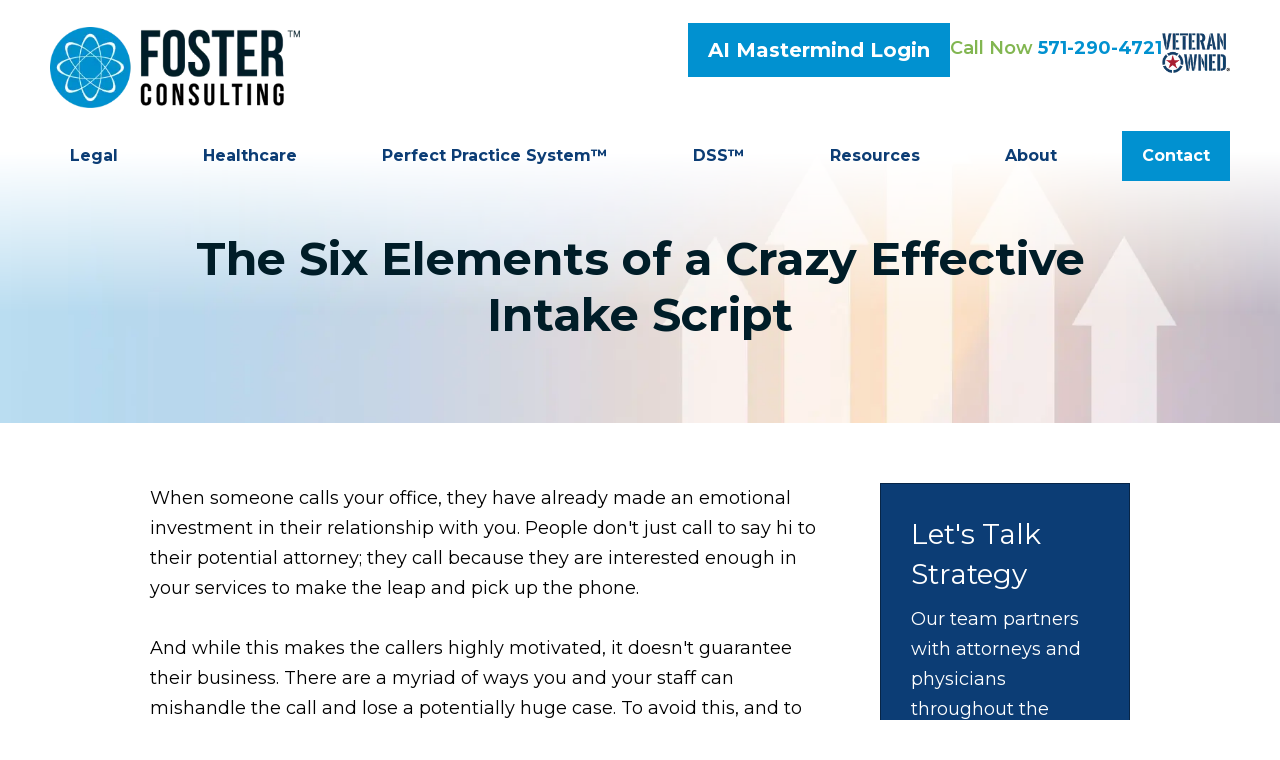

--- FILE ---
content_type: text/html;charset=utf-8
request_url: https://www.fosterwebmarketing.com/blog/how-to-create-effective-intake-scripts-for-lawyers.cfm
body_size: 31043
content:


<!--[if !IE]>
Client: Foster Consulting
Project: Foster Consulting
Project ID: 80
Server: 117-C
Time Session Started: 06:48:23 PM
Application Name: PROJECT-www.fosterwebmarketing.com
Referer URL: 
Page URL: https://www.fosterwebmarketing.com/blog/how-to-create-effective-intake-scripts-for-lawyers.cfm
Date/Time Page Requested: Tuesday, January 20, 2026 06:48:23 PM
Hardware: desktop/laptop
Platform: mac
Browser: chrome 131.0.0.0
Version: 3
Frame Version: 5.5
Mobile Site: enabled
CRM: enabled
Layout: default
Page Type: detail
Section: blog
Category ID: 78
Page ID: 158484

Source IP: 44.209.33.81
<![endif]-->


<!doctype html>
<html class="project-80 mac webkit chrome chrome131 blog detail catid-78 pageid-158484 no-js" lang="en">
<head>

<meta charset="utf-8">


<title>How to Create Effective Intake Scripts for Lawyers | Foster Consulting</title>


<meta name="description" content="If these six intake elements aren't included in your intake script, you could be losing hundreds of clients a year.">

<meta property="og:type" content="article">
<meta property="og:site_name" content="Foster Consulting">
<meta property="og:title" content="The Six Elements of a Crazy Effective Intake Script">
<meta property="og:url" content="https://www.fosterwebmarketing.com/blog/how-to-create-effective-intake-scripts-for-lawyers.cfm">
<meta property="og:description" content="If these six intake elements aren't included in your intake script, you could be losing hundreds of clients a year.">
<meta property="og:image" content="https://images.fosterwebmarketing.com/fosterwebmarketing.com/Man%20Taking%20Intake%20Calls.jpg">

<meta name="twitter:card" content="summary_large_image">
<meta name="twitter:title" content="The Six Elements of a Crazy Effective Intake Script">
<meta name="twitter:description" content="If these six intake elements aren't included in your intake script, you could be losing hundreds of clients a year.">
<meta name="twitter:image" content="https://images.fosterwebmarketing.com/fosterwebmarketing.com/Man%20Taking%20Intake%20Calls.jpg">


<meta name="sections" data-type="string" content="Intake">

<link rel="canonical" href="https://www.fosterwebmarketing.com/blog/how-to-create-effective-intake-scripts-for-lawyers.cfm">

<link rel="alternate" type="application/rss+xml" href="/feed.xml" title="RSS">


<meta name="msvalidate.01" content="B7753523D41A7DDBA282191B4C39BF5B">
<meta name="viewport"  content="initial-scale=1.0, width=device-width">
<meta name="avgthreatlabs-verification" content="91fce781f73865bbf57e0fa0bcc77133d137753c" />
<meta name="p:domain_verify" content="937e00681fbf24348a13e61fbac22898"/>
<meta name="facebook-domain-verification" content="0zoh8uuvndi79m5mh2cvc7cgyrepu9" />

<meta name="viewport" content="width=device-width, initial-scale=1">


<style>



.comment-section-heading{font-weight: bold;font-size: 120%}.comments-container{background: #EFEFEF;padding: 30px}.comment-item{margin-bottom: 30px}.comment-heading{border-bottom: 1px solid black;margin-bottom: 10px;padding-bottom: 5px}.comment-author{border-right: 1px solid black;font-weight: bold;margin-right: 5px;padding-right: 10px}.comment-date-time{font-size: 15px;font-weight: 300}.comment-content{margin-bottom: 20px}.comment-reply-button{margin-bottom: 20px}.comment-child{margin-left: 80px}.comment-heading{margin-bottom: 10px}.comment-client{background: white;min-height: 140px;padding: 20px;position: relative}.comment-client .comment-image-container{margin: 20px 0 0 20px;position: absolute;top: 0;left: 0;width: 100px}.comment-client .comment-image{border-radius: 50%;height: auto;width: 100%}.comment-client .comment-heading{margin-left: 120px}.comment-client .comment-content{margin-left: 120px}.comment-reply-form{display: none;margin-left: 80px}.comment-reply-form .dss-form-blog{background: white;padding: 20px}.clearfix:after{clear: both}.clearfix:after, .clearfix:before{content: " ";display: table}@media screen and (max-width: 700px){.comment-section-heading{margin-top: 20px;margin-bottom: 20px}.comments-container{padding: 20px 10px 20px 10px}.comment-child{margin-left: 20px}.comment-client{padding: 12px}.comment-client .comment-image-container{margin: 0 0 20px 0;position: relative;width: 70px;left: 0%}.comment-client .comment-heading{margin-left: 0px}.comment-client .comment-content{margin-left: 0px}.comment-reply-form{display: none;margin-left: 20px}.comment-reply-form .dss-form-blog{background: white;margin-bottom: 20px;padding: 20px}}


.du-dropzone, .du-info {background: white;border-radius: 8px;line-height: 1.3;}.du-choosebtn {background: #ccdcff !important;color: #444 !important;border: 0 !important;border-radius: 4px !important;}.uploader__folder {display: none !important;}.du-files {list-style: none;margin: 0;padding: 0;}.du-files li {margin: 0;padding: 0;}.files-rules {font-size: 13px;font-weight: bold;padding: 16px 8px 8px;}.files-heading {line-height: 1.4;margin: 0 0 10px;}.file-item {background: #ccdcff;border-radius: 4px;color: #333;margin-bottom: 10px;padding: 6px 10px;}.file-item-size {float: right;}.file-disabled, .file-disabled:hover {opacity: .7;cursor: progress;}


.has-error label,
.has-error input,
.has-error select,
.has-error textarea,
.has-error .uploader {
	border-color: #c90808 !important;
}
.has-error label,
.has-error .form-label,
.has-error input,
.has-error input::placeholder,
.has-error select,
.has-error select option,
.has-error select:invalid option,
.has-error textarea,
.has-error textarea::placeholder,
.has-error .uploader {
	color: #c90808 !important;
}

#footer-fwm-branding {position: relative;}
#footer-fwm-branding img {position: relative; top: 4px;}
#footer-fwm-branding .spacer {display: inline-block; padding: 0 7px;}


.google-map { height:400px ; width:100% ; }
.offices.detail .google-map { margin-bottom:15px ; }
.google-map .fwm-info-window .inner { color:#333 ; display:-webkit-flex ; display:-moz-flex ; display:-ms-flex ; display:-o-flex ; display:flex ; justify-content:space-between ; line-height:1.35 ; text-align:left ; width:100% ; }
.google-map .fwm-info-window .name { font-size:14px ; font-weight:bold ; margin-bottom:3px ; }
.google-map .fwm-info-window .ratings-row { margin-top:3px ; }
.google-map .fwm-info-window .navigate { display:block ; margin-left:50px ; min-width:60px ; text-align:center ; text-decoration:none ; }
.google-map .fwm-info-window .navigate .icon { background-image: url('https://maps.gstatic.com/mapfiles/embed/images/entity11_hdpi.png') ; background-size:70px 210px ; display:inline-block ; height:22px ; width:20px ; }
.full-width-section.columns .container.columns-inner #copy .google-map img:not(.gs-image):not(.author-thumb), .full-width-section.columns .container.columns-inner #copy .google-map img:not(.gs-image):not(.author-thumb)[style*=height] { margin:0 !important ; max-width:none !important ; }


.location .thumb img {max-width:100% ;}



#copy table.myDSSlinks {background: #efefef;border: solid 1px #ccc;}
#copy table.myDSSlinks[align="center"] {margin:auto;}
#copy table.myDSSlinks td {padding: 10px 20px;}
#copy table.myDSSlinks td ul, #copy table.myDSSlinks td p {margin: 0 0 10px;padding: 0;}


.grecaptcha-badge { visibility:hidden }
.dss-form .recaptcha-footer { color:inherit ; font-size:13px ; opacity:.9 ; padding:15px 0 5px }
.dss-form .recaptcha-footer .inner-text { border-right:solid 1px #fff ; margin-right:2px ; padding-right:5px }
.dss-form .recaptcha-footer a { color:inherit ; font-weight:bold ; text-decoration:underline }


#recaptcha-div-0 {z-index: -100;}
#recaptcha-div-1 {z-index: -100;}
#recaptcha-div-2 {z-index: -100;}


.search-box .search-field-input, .search-box .st-default-search-input {background:#fff ;border:1px solid #A1A1A1 ;border-radius:3px ;box-shadow:inset 0 1px 1px rgba(0, 0, 0, .075) ;-webkit-box-sizing:content-box ;-moz-box-sizing:content-box ;box-sizing:content-box ;color:#555 ;display:inline-block ;font-size:18px ;font-weight:400 ;height:16px ;line-height:16px ;padding:12px 10px 10px ;-webkit-transition:border-color .15s ease-in-out, box-shadow .15s ease-in-out ;transition:border-color .15s ease-in-out, box-shadow .15s ease-in-out ;width:100% ;}.search-box .search-field-button, .search-box .button {font-size:18px ;margin-left:10px ;max-width:120px ;padding:0 ;width:80px ;}



.mce-toc ul > li > ul {margin-top: 15px; margin-bottom: 15px;}

#copy .mce-toc{background:#efefef;border:1px solid #ccc;margin-bottom:30px;padding:30px}#copy .mce-toc h2{margin:0 0 20px}#copy .mce-toc ul{margin:10px 0;padding-left:40px}#copy .mce-toc ul li{margin-bottom:5px}#copy .mce-toc ul ul{margin:5px 0;padding-left:30px}#copy .mce-toc ul ul li{margin-bottom:5px}

blockquote{background:#efefef;border-left:solid 5px #ccc;margin:0 0 30px 30px;padding:20px 10px 20px 30px}@media(max-width:600px){blockquote{margin-left:10px}}



</style>

    <link rel="stylesheet" href="/includes/default/sections/aside/min/styles.css?v=5.0.118" media="screen and (min-width: 1080px)">


<style id="style-tag">
    
    @media (min-width:1080px){#top-header{background:#fff}#top-header.sticky{box-shadow:0 3px 3px rgba(0,0,0,.3)}#th__container{align-items:center;display:flex;justify-content:space-between;position:relative;width:100%;padding:0 50px;z-index:5}#th__logo{display:block;line-height:1em;margin:27px 0 20px;max-width:250px;position:relative;z-index:2}#th__logo-image{height:auto;max-width:100%}#th__veteran-image{margin-bottom:15px}.th__contact-info{display:flex;flex-direction:row;align-items:flex-start;gap:15px}.th__contact-info .label{font-weight:600;color:#82b651}.th__contact-info .number{font-weight:700;color:#0191d0;text-decoration:none}.th__contact-info .number:hover{color:#06b2fe}.th__contact-info .portal-button{background:#0191d0;color:#fff;font-weight:400;margin-top:-10px;font-weight:700}.th__contact-info .portal-button:hover{background:#f90;color:#fff}#th__mobile-icons{display:none}}@media (max-width:1079px){#top-header{background:transparent;margin-bottom:-1px;position:-moz-sticky;position:-ms-sticky;position:-o-sticky;position:sticky;top:-1px;z-index:10000}#top-header.sticky{background:#fff;box-shadow:0 3px 3px rgba(0,0,0,.3)}#th__container{align-items:center;display:flex;justify-content:space-between}#th__logo{display:block;line-height:1em;margin:8px 0;max-width:150px}#th__logo-image{height:auto;max-width:100%}#th__contact-info,#th__stuff,.th__contact-info #th__veteran-image,.th__contact-info .phone,.th__contact-info .portal{display:none}#th__mobile-icons{display:flex;position:relative}#th__login-icon{margin:2px 20px 0 0;filter:brightness(.5);min-width:30px}#th__login-icon .img{display:block;aspect-ratio:.6875}#th__phone-icon{align-items:center;background:#001d28;border-radius:3px;display:flex;height:35px;justify-content:center;margin:2px 20px 0 0;padding:5px;text-decoration:none}#th__phone-icon:focus{outline:none}#th__phone-path{fill:#fff}#th__nav-icon{background:transparent;cursor:pointer;position:relative;transition:all .3s ease-in-out;z-index:100001}#th__nav-icon .icon-bar{background:#001d28;display:block;height:5px;margin:6px auto;transition:all .3s ease-in-out;width:35px}#th__nav-icon.open{transform:rotate(45deg)}#th__nav-icon.open:before{border:5px solid #001d28}#th__nav-icon.open .icon-bar{background:#001d28;width:35px}#th__nav-icon.open #bar-1{transform:translateY(10px)}#th__nav-icon.open #bar-2{opacity:0}#th__nav-icon.open #bar-3{transform:translateY(-12px) rotate(90deg)}}@media (max-width:1079px) and (orientation:landscape){#th__logo{max-width:34%}}@media (min-width:1080px){#nav{background:transparent;margin-bottom:-30px;position:relative;top:-30px;z-index:100}#nav.almost-sticky,#nav.sticky{background:#fff;box-shadow:0 3px 3px rgba(0,0,0,.3);left:0;margin:0;position:fixed;top:-50px;transition:top .35s ease-in-out;width:100%;z-index:100}#nav.almost-sticky .nav__ul--main,#nav.sticky .nav__ul--main{justify-content:space-evenly;max-width:100%!important}#nav.almost-sticky .nav__ul--main img,#nav.sticky .nav__ul--main img{display:block!important}#nav.almost-sticky .nav__a--main,#nav.sticky .nav__a--main{padding:10px 20px}#nav.almost-sticky .nav__li.highlight,#nav.sticky .nav__li.highlight{margin:5px 0}#nav.almost-sticky #nav__sticky--home,#nav.sticky #nav__sticky--home{display:block}#nav.almost-sticky{top:-50px}#nav.sticky{top:0}#nav__sticky--home{display:none}#nav__container{padding:0 50px;position:relative;width:100%}#nav__container .nav__ul{align-items:center;display:flex;justify-content:flex-end;list-style:none;margin:0;padding:0}#nav__container .nav__ul.nav__ul--main{margin-left:auto;max-width:calc(100% - 200px)}#nav__container .nav__li{align-items:center;background:transparent;color:#0c3d75;display:flex;justify-content:center;margin:0;position:relative;transition:background .15s ease-in-out,color .15s ease-in-out}#nav__container .nav__li:hover{background:transparent;color:#0191d0}#nav__container .nav__li .nav__caret,#nav__container .nav__li.hide-on-desktop{display:none}#nav__container .nav__li.highlight{background:#0191d0}#nav__container .nav__li.highlight .nav__a{color:#fff}#nav__container .nav__li.highlight.nav__li--active{background:transparent}#nav__container .nav__li.highlight.nav__li--active .nav__a{color:#0191d0}#nav__container .nav__li.highlight:hover{background:#f90}#nav__container .nav__li--active,#nav__container .nav__li--dropdown.touched,#nav__container .nav__li--dropdown:hover{background:transparent;color:#0191d0}#nav__container .nav__li--dropdown.touched>.nav__ul--subnav,#nav__container .nav__li--dropdown:hover>.nav__ul--subnav{display:block;left:-18px}#nav__container .nav__li--dropdown.touched>.nav__ul--sub-subnav,#nav__container .nav__li--dropdown:hover>.nav__ul--sub-subnav{left:calc(100% - 10px)}#nav__container .nav__li--main{margin:0 0 0 38px}#nav__container .nav__a{color:inherit;display:block;font-size:16px;font-weight:700;height:100%;outline:none;padding:10px 20px;position:relative;text-align:center;text-decoration:none;white-space:nowrap;z-index:2}#nav__container .nav__ul--subnav{background:#0191d0;box-shadow:10px 10px 0 rgba(0,0,0,.25);display:none;min-height:100%;min-width:275px;padding:10px;position:absolute;top:49px;z-index:100}#nav__container .subnav__li{background:#0191d0;color:#fff;justify-content:space-between;position:static}#nav__container .subnav__li.touched,#nav__container .subnav__li:hover{background:#fff;color:#0191d0}#nav__container .subnav__li--dropdown .nav__caret{transform:rotate(-90deg)}#nav__container .subnav__a{display:flex;font-weight:600;padding:4px 25px!important;text-align:left;text-transform:capitalize;width:100%}#nav__container .nav__ul--sub-subnav{border-left:1px solid hsla(0,0%,100%,.5);box-shadow:17px 13px 0 -3px rgba(0,0,0,.25);left:calc(100% - 9px);padding-left:0;top:0}#nav__container .sub-subnav__li{background:#0191d0;color:#fff}#nav__container .sub-subnav__li.touched,#nav__container .sub-subnav__li:hover{background:#fff;color:#0191d0}#nav__container .nav__caret .caret-svg{margin-left:5px}#nav__container .nav__caret .caret-path{fill:currentColor;transition:fill .15s ease-in-out}}@media (min-width:1080px) and (max-width:1319px){#nav{top:0}#nav__container .nav__ul.nav__ul--main{justify-content:space-between;margin-left:0;max-width:100%}}@media (min-width:1080px) and (max-width:1519px){#nav__container .nav__li--dropdown.touched>.nav__ul--sub-subnav,#nav__container .nav__li--dropdown:hover>.nav__ul--sub-subnav{left:calc(100% - 10px)}}@media (min-width:1080px) and (max-width:1319px){#nav__container .nav__li--dropdown.touched>.nav__ul--sub-subnav,#nav__container .nav__li--dropdown:hover>.nav__ul--sub-subnav{left:calc(100% - 10px)}#nav__container .nav__li--main{margin-left:0}}@media (min-width:1080px) and (min-width:1750px){#nav__container .nav__a{font-size:18px}}@media (min-width:1080px) and (max-width:1319px){#nav__container .nav__ul--subnav{min-width:200px}}@media (max-width:1079px){#nav{background:#0191d0;height:100%;overflow-x:hidden;overflow-y:scroll;padding-bottom:150px;position:fixed;right:-100%;transition:right .2s ease-in-out;width:100%;z-index:100000}#nav.open{right:0}#nav__container{width:100%}#nav__container .nav__ul{list-style:none;margin:0;padding:0}#nav__container .nav__li{background:#0191d0;border-bottom:1px solid hsla(0,0%,100%,.2);color:#fff;display:flex;flex-wrap:wrap;margin:0;position:relative}#nav__container .nav__li.hide-on-desktop{display:flex}#nav__container .nav__li--dropdown>.nav__a{width:72%}#nav__container .nav__li--dropdown.open>.nav__caret,#nav__container .nav__li--dropdown.touched>.nav__caret{transform:rotate(-180deg)}#nav__container .nav__li--dropdown.open>.nav__ul--subnav,#nav__container .nav__li--dropdown.touched>.nav__ul--subnav{max-height:100em}#nav__container .nav__a{align-items:center;border-right:1px solid hsla(0,0%,100%,.2);color:inherit;font-weight:700;justify-content:space-between;padding:15px 20px;text-decoration:none;width:100%}#nav__container .nav__ul--subnav{height:auto;max-height:0;overflow:hidden;transition:max-height .2s ease-in-out}#nav__container .subnav__li{background:#fff;border-bottom:1px solid #dfecf4;color:#0c3d75;justify-content:space-between}#nav__container .subnav__a{border-right:1px solid #dfecf4;font-size:16px;padding-left:40px;text-transform:capitalize}#nav__container .sub-subnav__li{background:#dfecf4;border-bottom:1px solid #b9d5e7;color:#0c3d75}#nav__container .sub-subnav__a{padding-left:70px}#nav__container .nav__caret{align-items:center;display:flex;justify-content:center;transition:transform .2s ease-in-out;width:28%}#nav__container .nav__caret .caret-svg{height:20px;width:25px}#nav__container .nav__caret .caret-path{fill:currentColor}body.mobile-nav-open{overflow:hidden}}.button{background:#f90;border:none;color:#fff;display:inline-block;font-size:20px;font-weight:700;overflow:hidden;padding:12px 20px;position:relative;text-align:center;text-decoration:none;z-index:1}.button:hover{background:#ff7133}.container,.padded-container{margin:auto}@media (max-width:559px){.container,.padded-container{width:90%}}@media (min-width:560px){.container,.padded-container{width:520px}}@media (min-width:700px){.container,.padded-container{width:640px}}@media (min-width:860px){.container,.padded-container{width:780px}}@media (min-width:1080px){.container,.padded-container{width:980px}}@media (min-width:1320px){.container,.padded-container{width:1200px}}@media (min-width:1520px){.container,.padded-container{width:1400px}}@media (min-width:1800px){.container.max-container,.padded-container.max-container{width:1600px}}.padded-container{padding-bottom:80px;padding-top:80px}@media (max-width:559px){.padded-container{padding-bottom:60px;padding-top:60px}}.padded-container>.heading,.padded-container>h1,.padded-container>h2,.padded-container>h3,.padded-container>h4,.padded-container>h5{margin-top:0}body{box-sizing:border-box;font-family:Montserrat,sans-serif;font-size:18px;font-weight:400;line-height:1.7em;margin:0!important}body.no-scroll{overflow:hidden}body *,body :after,body :before{box-sizing:border-box}body #copy .dss-content>h1:first-child,body #copy .dss-content>h2:first-child,body #copy .dss-content>h3:first-child,body #copy .pagedescription>h1:first-child,body #copy .pagedescription>h2:first-child,body #copy .pagedescription>h3:first-child,body #copy .summary>h1:first-child,body #copy .summary>h2:first-child,body #copy .summary>h3:first-child{margin-top:0}body h1{font-size:34px;line-height:44px}@media screen and (min-width:520px){body h1{font-size:calc(24.82353px + 1.76471vw)}}@media screen and (min-width:1200px){body h1{font-size:46px}}@media screen and (min-width:520px){body h1{line-height:calc(34.82353px + 1.76471vw)}}@media screen and (min-width:1200px){body h1{line-height:56px}}body h2{font-size:28px;line-height:36px}@media screen and (min-width:520px){body h2{font-size:calc(18.82353px + 1.76471vw)}}@media screen and (min-width:1200px){body h2{font-size:40px}}@media screen and (min-width:520px){body h2{line-height:calc(25.29412px + 2.05882vw)}}@media screen and (min-width:1200px){body h2{line-height:50px}}body h3{font-size:23px;line-height:32px}@media screen and (min-width:520px){body h3{font-size:calc(16.11765px + 1.32353vw)}}@media screen and (min-width:1200px){body h3{font-size:32px}}@media screen and (min-width:520px){body h3{line-height:calc(24.35294px + 1.47059vw)}}@media screen and (min-width:1200px){body h3{line-height:42px}}body h4,body h5,body h6{font-size:20px;line-height:28px}@media screen and (min-width:520px){body h4,body h5,body h6{font-size:calc(13.88235px + 1.17647vw)}}@media screen and (min-width:1200px){body h4,body h5,body h6{font-size:28px}}@media screen and (min-width:520px){body h4,body h5,body h6{line-height:calc(18.82353px + 1.76471vw)}}@media screen and (min-width:1200px){body h4,body h5,body h6{line-height:40px}}body h1,body h2,body h3,body h4,body h5,body h6{font-family:Montserrat,sans-serif;font-weight:400;margin:40px 0 15px}body p{margin:0 0 30px}body ol,body ul{list-style-position:outside;margin-bottom:30px;padding-left:20px}body ol li,body ul li{margin-bottom:15px}body ol li:last-of-type,body ul li:last-of-type{margin-bottom:0}body :focus{outline:3px solid orange}body b,body strong{font-weight:700}body #exposeMask{width:100%!important}@media (max-width:699px){body .google-map{height:300px}}.panel{overflow:hidden}.panel h2.heading{color:#002668;font-size:34px;line-height:44px;margin-bottom:50px;overflow:hidden;text-align:center}@media screen and (min-width:520px){.panel h2.heading{font-size:calc(20.23529px + 2.64706vw)}}@media screen and (min-width:1200px){.panel h2.heading{font-size:52px}}@media screen and (min-width:520px){.panel h2.heading{line-height:calc(30.23529px + 2.64706vw)}}@media screen and (min-width:1200px){.panel h2.heading{line-height:62px}}.panel h2.heading+.intro{margin-top:-20px}.panel .intro{margin-bottom:30px}.panel .intro p:last-child{margin-bottom:0}.panel .footer{margin-top:30px;text-align:center}.panel .footer .button{max-width:100%;min-width:300px;padding:10px 40px}@media (max-width:350px){.panel .footer .button{min-width:100%}}.panel .ckeditor{overflow:hidden}.panel .ckeditor>h1,.panel .ckeditor>h2,.panel .ckeditor>h3,.panel .ckeditor>h4,.panel .ckeditor>h5,.panel .ckeditor>ol,.panel .ckeditor>ul{margin-top:0}.panel .ckeditor a{color:#0191d0;font-weight:600;text-decoration:none}.panel .ckeditor a:visited{color:#f90}.panel .ckeditor a:hover{border-bottom:1px solid #0191d0;color:#0191d0}.panel .ckeditor a.button{background:#f90;border:none;border-radius:5px;color:#fff;display:inline-block;padding:5px 20px;position:relative;text-align:center;text-decoration:none}.panel .ckeditor a.button:hover{background:#cc7a00}.panel .ckeditor p:last-child{margin-bottom:0}.panel .ckeditor img:not(.author-thumb){max-width:100%!important}.panel .ckeditor img:not(.author-thumb)[style*=height]{height:auto!important;margin:30px 0;max-width:100%!important}.panel .ckeditor img:not(.author-thumb)[align=left],.panel .ckeditor img:not(.author-thumb)[style*="float: left"],.panel .ckeditor img:not(.author-thumb)[style*="float:left"]{margin:5px 60px 60px 0!important}@media (max-width:699px){.panel .ckeditor img:not(.author-thumb)[align=left],.panel .ckeditor img:not(.author-thumb)[style*="float: left"],.panel .ckeditor img:not(.author-thumb)[style*="float:left"]{display:block;float:none!important;margin:20px auto 40px!important}}.panel .ckeditor img:not(.author-thumb)[align=right],.panel .ckeditor img:not(.author-thumb)[style*="float: right"],.panel .ckeditor img:not(.author-thumb)[style*="float:right"]{margin:5px 0 60px 60px!important}@media (max-width:699px){.panel .ckeditor img:not(.author-thumb)[align=right],.panel .ckeditor img:not(.author-thumb)[style*="float: right"],.panel .ckeditor img:not(.author-thumb)[style*="float:right"]{display:block;float:none!important;margin:20px auto 40px!important}}.panel .ckeditor iframe{max-width:100%}#footer,#footer-panel{overflow:hidden}#footer svg,#footer-panel svg{max-width:30px}.main-content .container{display:flex;max-width:1200px;padding-bottom:60px}@media (max-width:1079px){.main-content .container{flex-wrap:wrap}}.main-content .container .video-wrapper{aspect-ratio:16/9;margin:20px auto 40px;max-width:900px}.main-content .container .video-wrapper>#video-player{display:block;height:0;margin:0 auto 20px;padding-bottom:56.25%;position:relative;width:100%}.main-content .container .video-wrapper>#video-player #mod-videos-overlay object,.main-content .container .video-wrapper>#video-player #video-player{border:1px solid #ccc;display:block;height:0;margin:0 auto 20px;padding-bottom:56.25%;position:relative;width:100%}.main-content .container .video-wrapper>#video-player #mod-videos-overlay object iframe,.main-content .container .video-wrapper>#video-player #video-player iframe{height:100%!important;left:0!important;position:absolute!important;top:0!important;width:100%!important}.main-content .container .video-wrapper>#video-player .video-splash{height:auto!important;margin:0!important;width:100%!important}.main-content .container .video-wrapper>#video-player .video-play{left:50%;position:absolute;top:50%;transform:translate(-50%,-50%)}.main-content .container .dss-content+#author,.main-content .container .dss-form+#author,.main-content .container .infusion-api-form+#author{margin-top:60px}.main-content .container #comments{margin-top:20px}.main-content .container #copy{padding-top:60px;width:100%}.main-content .container #copy:has(+#aside){width:980px}@media (max-width:1519px){.main-content .container #copy:has(+#aside){width:840px}}@media (max-width:1319px){.main-content .container #copy:has(+#aside){width:670px}}@media (max-width:1079px){.main-content .container #copy:has(+#aside){width:100%}}.main-content .container #copy .dss-content,.main-content .container #copy .dss-footer,.main-content .container #copy .dss-header,.main-content .container #copy .summary,.main-content .container #copy>.direction,.main-content .container #copy>.pagedescription{word-wrap:break-word}.main-content .container #copy .dss-content a,.main-content .container #copy .dss-footer a,.main-content .container #copy .dss-header a,.main-content .container #copy .summary a,.main-content .container #copy>.direction a,.main-content .container #copy>.pagedescription a{color:#0191d0;font-weight:600;text-decoration:none}.main-content .container #copy .dss-content a:visited,.main-content .container #copy .dss-footer a:visited,.main-content .container #copy .dss-header a:visited,.main-content .container #copy .summary a:visited,.main-content .container #copy>.direction a:visited,.main-content .container #copy>.pagedescription a:visited{color:#f90}.main-content .container #copy .dss-content a:hover,.main-content .container #copy .dss-footer a:hover,.main-content .container #copy .dss-header a:hover,.main-content .container #copy .summary a:hover,.main-content .container #copy>.direction a:hover,.main-content .container #copy>.pagedescription a:hover{border-bottom:1px solid #0191d0;color:#0191d0}.main-content .container #copy .dss-content a.button,.main-content .container #copy .dss-footer a.button,.main-content .container #copy .dss-header a.button,.main-content .container #copy .summary a.button,.main-content .container #copy>.direction a.button,.main-content .container #copy>.pagedescription a.button{background:#f90;border:none;border-radius:5px;color:#fff;display:inline-block;padding:5px 20px;position:relative;text-align:center;text-decoration:none}.main-content .container #copy .dss-content a.button:hover,.main-content .container #copy .dss-footer a.button:hover,.main-content .container #copy .dss-header a.button:hover,.main-content .container #copy .summary a.button:hover,.main-content .container #copy>.direction a.button:hover,.main-content .container #copy>.pagedescription a.button:hover{background:#cc7a00}.main-content .container #copy p:last-child{margin-bottom:0}.main-content .container #copy p+table.myDSSlinks{margin-top:60px}.main-content .container #copy table.myDSSlinks td ul{padding-left:20px}.main-content .container #copy img:not(.author-thumb){height:auto!important;max-width:100%!important}.main-content .container #copy img:not(.author-thumb)[style*=height]{height:auto!important;margin:30px 0;max-width:100%!important}.main-content .container #copy img:not(.author-thumb)[align=left],.main-content .container #copy img:not(.author-thumb)[style*="float: left"],.main-content .container #copy img:not(.author-thumb)[style*="float:left"]{margin:5px 60px 60px 0!important}@media (max-width:699px){.main-content .container #copy img:not(.author-thumb)[align=left],.main-content .container #copy img:not(.author-thumb)[style*="float: left"],.main-content .container #copy img:not(.author-thumb)[style*="float:left"]{display:block;float:none!important;margin:20px auto 40px!important}}.main-content .container #copy img:not(.author-thumb)[align=right],.main-content .container #copy img:not(.author-thumb)[style*="float: right"],.main-content .container #copy img:not(.author-thumb)[style*="float:right"]{margin:5px 0 60px 60px!important}@media (max-width:699px){.main-content .container #copy img:not(.author-thumb)[align=right],.main-content .container #copy img:not(.author-thumb)[style*="float: right"],.main-content .container #copy img:not(.author-thumb)[style*="float:right"]{display:block;float:none!important;margin:20px auto 40px!important}}.main-content .container #copy iframe{max-width:100%}.main-content .container #aside{margin:60px 0 20px 60px;min-width:360px;width:360px}@media (max-width:1519px){.main-content .container #aside{min-width:300px;width:300px}}@media (max-width:1319px){.main-content .container #aside{min-width:250px;width:250px}}@media (max-width:1079px){.main-content .container #aside{margin-left:0;width:100%}}.slick-slider{box-sizing:border-box;display:block;position:relative;-webkit-user-select:none;-moz-user-select:none;user-select:none;-webkit-touch-callout:none;touch-action:pan-y;-khtml-user-select:none;-webkit-tap-highlight-color:transparent}.slick-slider *{cursor:auto;-webkit-user-select:auto;-moz-user-select:text;-ms-user-select:text}.slick-slider a *{cursor:pointer!important}.slick-list{display:block;margin:0;overflow:hidden;padding:0;position:relative}.slick-list:focus{outline:none}.slick-list.dragging{cursor:pointer;cursor:hand}.slick-slider .slick-list,.slick-slider .slick-track{transform:translateZ(0)}.slick-track{display:block;left:0;position:relative;top:0}.slick-track:after,.slick-track:before{content:"";display:table}.slick-track:after{clear:both}.slick-loading .slick-track{visibility:hidden}.slick-slide{display:none;float:left;height:100%;min-height:1px}[dir=rtl] .slick-slide{float:right}.slick-slide img{display:block}.slick-slide.slick-loading img{display:none}.slick-slide.dragging img{pointer-events:none}.slick-initialized .slick-slide{display:block}.slick-loading .slick-slide{visibility:hidden}.slick-vertical .slick-slide{border:1px solid transparent;display:block;height:auto}.slick-arrow.slick-hidden{display:none}.slick-next,.slick-prev{background:transparent;border:none;cursor:pointer;display:block;outline:none;padding:0;position:absolute;top:50%;transform:translateY(-50%)}.slick-next a,.slick-prev a{color:#000;font-size:30px;opacity:.75}.slick-next a:focus,.slick-next a:hover,.slick-prev a:focus,.slick-prev a:hover{opacity:1;outline:none}.slick-prev{left:-25px;z-index:1}[dir=rtl] .slick-prev{left:auto;right:-25px}.slick-next{right:-25px}[dir=rtl] .slick-next{left:-25px;right:auto}.slick-dots{align-items:center;bottom:-45px;display:flex!important;justify-content:center;left:0;list-style:none;padding:0;position:absolute;text-align:center;width:100%}.slick-dots li{cursor:pointer;margin:0 5px;padding:0}.slick-dots li button{background:transparent;border:0;padding:0}.slick-dots li button:focus{outline:none}.slick-dots li button a{color:#000;display:block;font-size:12px;opacity:.75}.slick-dots li button a:focus,.slick-dots li button a:hover{opacity:1;outline:none}.slick-dots li:only-child{display:none}.slick-dots li.slick-active button a{color:#f90}.slick-slide a:focus,.slick-slide:focus{outline:0}.heading-section{background:#dfecf4;position:relative;text-align:center;z-index:1}.heading-section:before{background:linear-gradient(180deg,#fff,transparent);height:60%;z-index:2}.heading-section:after,.heading-section:before{content:"";display:block;position:absolute;top:0;left:0;width:100%}.heading-section:after{background:url(/includes/default/components/heading-section/images/background--growth.jpg?v=4) 50% 50%/cover no-repeat;height:100%;z-index:1}@media (max-width:450px){.heading-section:after{background-image:url(/includes/default/components/heading-section/images/background--growth-sm.jpg?v=4)}}@supports (background-image:url("/includes/default/components/heading-section/images/background--growth.webp?v=4")){.heading-section:after{background-image:url(/includes/default/components/heading-section/images/background--growth.webp?v=4)}@media (max-width:450px){.heading-section:after{background-image:url(/includes/default/components/heading-section/images/background--growth-sm.webp?v=4)}}}.heading-section .padded-container{align-items:center;display:flex;justify-content:center;max-width:1200px;position:relative;z-index:3}@media (max-width:859px){.heading-section .padded-container{padding-bottom:40px;padding-top:40px}}.heading-section .heading{color:#001d28;font-weight:700;margin:0} .heading-section .heading a{color:#2c2c2c;text-decoration:none}.heading-section .heading a:hover{color:#0191d0}.blogentry{clear:both}.comments-container .comments-count{color:#0c3d75;font-family:Playfair Display,serif;font-size:120%}.comments-container .comment-item{margin-bottom:30px}.comments-container .comment-item .comment-body{background:#efefef;border:1px solid #ccc;display:block;padding:15px 20px;position:relative}.comments-container .comment-item .comment-info{font-size:90%;padding:5px 0}.comments-container .comment-item .comment-info .comment-author a{color:text-color;font-weight:700}.comments-container .comment-item .comment-info .comment-date-time{margin-left:5px;padding-left:10px;border-left:1px solid #ccc}.commentform .postcomment{color:#0c3d75;font-family:Playfair Display,serif;font-size:120%;margin:5px auto}.commentform .postcomment:before{content:"\f086";font-family:Font Awesome\ 5;margin-right:8px}
</style>



<link rel="shortcut icon" href="/includes/default/images/favicon.ico?v=5.0.118">
<link rel="apple-touch-icon" href="/includes/default/images/apple-touch-icon.png?v=5.0.118">


</head>
<body>

<header id="top-header">
	<div id="th__container" class="container max-container">
        
			<a id="th__logo" href="/">
				<picture>
					<source srcset="/includes/default/images/logo-sm.webp?v=5.0.118" type="image/webp" media="(max-width: 450px)">
					<source srcset="/includes/default/images/logo-sm.png?v=5.0.118" type="image/png" media="(max-width: 450px)">
					<source srcset="/includes/default/images/logo.webp?v=5.0.118" type="image/webp">
					<img id="th__logo-image" height="119" width="365" src="/includes/default/images/logo.png?v=5.0.118" alt="Return to Foster Consulting Home">
				</picture>
			</a>
		
		
		<div class="th__contact-info">
			
			
			<div class="portal">
				<a class="button portal-button" href="/library/login.cfm?redirect_to=/library/ai-mastermind-for-lawyers.cfm">AI Mastermind Login</a>
			</div>
			<div class="phone">
				<span class="label">Call Now</span>
				<a class="number" title="call local" href="tel:5712904721">571-290-4721</a>
			</div>
			<div id="th__veteran-image">
				<a class="container-image" href="/library/veteran-owned-digital-marketing-agency.cfm">					
					<img height="40" width="68" src="/includes/default/components/top-header/images/veterans.png?v=5.0.118" alt="Logo showing Veteran Owned Buiseness">
				</a>
			</div>
			
		</div>
		<div id="th__mobile-icons">
			<a id="th__login-icon" href="/library/login.cfm?redirect_to=/library/ai-mastermind-for-lawyers.cfm">
				<img class="img" src="/includes/default/components/top-header/images/login-icon.png?v=5.0.118" alt="AI Mastermind Login" width="40" height="45">
			</a>
			
				<a id="th__phone-icon" aria-label="phone" href="tel:5712904721">
					<svg xmlns="http://www.w3.org/2000/svg" height="20" width="26" viewBox="0 0 512 512"><path id="th__phone-path" d="M18.92 351.2l108.5-46.52c12.78-5.531 27.77-1.801 36.45 8.98l44.09 53.82c69.25-34 125.5-90.31 159.5-159.5l-53.81-44.04c-10.75-8.781-14.41-23.69-8.974-36.47l46.51-108.5c6.094-13.91 21.1-21.52 35.79-18.11l100.8 23.25c14.25 3.25 24.22 15.8 24.22 30.46c0 252.3-205.2 457.5-457.5 457.5c-14.67 0-27.18-9.968-30.45-24.22l-23.25-100.8C-2.571 372.4 5.018 357.2 18.92 351.2z"/></svg>
				</a>
			
			<div id="th__nav-icon">
				<span id="bar-1" class="icon-bar"></span>
				<span id="bar-2" class="icon-bar"></span>
				<span id="bar-3" class="icon-bar"></span>
			</div>
            
		</div>
	</div>  
</header>

<nav id="nav">
	<div id="nav__container" class="container max-container">
		<ul class="nav__ul nav__ul--main">
			<a id="nav__sticky--home" href="/"><img src="/includes/default/images/logo-icon.png?v=5.0.118" alt="Foster Logo Icon" width="35" height="35" style="display:none;"></a>
			
				<li class="nav__li nav__li--main nav__li--dropdown">
					<a class="nav__a nav__a--main" href="/library/attorney-web-marketing.cfm">Legal</a>
					
						<span class="nav__caret"><svg class="caret-svg" xmlns="http://www.w3.org/2000/svg" height="14" width="14" viewBox="0 0 512 512"><path class="caret-path" d="m98 190.06l139.78 163.12a24 24 0 0 0 36.44 0L414 190.06c13.34-15.57 2.28-39.62-18.22-39.62h-279.6c-20.5 0-31.56 24.05-18.18 39.62Z"></path></svg></span>						
						<ul class="nav__ul nav__ul--subnav">						
							
								<li class="nav__li subnav__li nav__li--dropdown subnav__li--dropdown">
									<a class="nav__a subnav__a" href="/practice_areas/law-firm-marketing-execution.cfm">Legal Marketing</a>
									
										<span class="nav__caret"><svg class="caret-svg" xmlns="http://www.w3.org/2000/svg" height="14" width="14" viewBox="0 0 512 512"><path class="caret-path" d="m98 190.06l139.78 163.12a24 24 0 0 0 36.44 0L414 190.06c13.34-15.57 2.28-39.62-18.22-39.62h-279.6c-20.5 0-31.56 24.05-18.18 39.62Z"></path></svg></span>
										<ul class="nav__ul nav__ul--subnav nav__ul--sub-subnav">
											
												<li class="nav__li subnav__li sub-subnav__li">
													<a class="nav__a subnav__a sub-subnav__a" href="/practice_areas/law-firm-content-writers.cfm">Content </a>
												</li>
											
												<li class="nav__li subnav__li sub-subnav__li">
													<a class="nav__a subnav__a sub-subnav__a" href="/reports/legal-website-design-consultation.cfm">Website Design</a>
												</li>
											
												<li class="nav__li subnav__li sub-subnav__li">
													<a class="nav__a subnav__a sub-subnav__a" href="/practice_areas/law-firm-video-marketing.cfm">Media</a>
												</li>
											
												<li class="nav__li subnav__li sub-subnav__li">
													<a class="nav__a subnav__a sub-subnav__a" href="/practice_areas/seo-for-lawyers.cfm">SEO</a>
												</li>
											
												<li class="nav__li subnav__li sub-subnav__li">
													<a class="nav__a subnav__a sub-subnav__a" href="/practice_areas/law-firm-ppc.cfm">Digital Advertising</a>
												</li>
											
												<li class="nav__li subnav__li sub-subnav__li">
													<a class="nav__a subnav__a sub-subnav__a" href="/practice_areas/fractional-cmo-services.cfm">Fractional CMO</a>
												</li>
																					
										</ul>
									
								</li>
							
								<li class="nav__li subnav__li">
									<a class="nav__a subnav__a" href="/practice_areas/law-firm-intake-optimization.cfm">Intake Optimization</a>
									
								</li>
							
								<li class="nav__li subnav__li">
									<a class="nav__a subnav__a" href="/practice_areas/law-firm-strategic-business-planning.cfm">Business Planning</a>
									
								</li>
							
								<li class="nav__li subnav__li">
									<a class="nav__a subnav__a" href="/practice_areas/law-firm-digital-solutions.cfm">Digital Solutions</a>
									
								</li>
							
								<li class="nav__li subnav__li">
									<a class="nav__a subnav__a" href="/practice_areas/law-firm-team-development.cfm">Team Development</a>
									
								</li>
							
								<li class="nav__li subnav__li">
									<a class="nav__a subnav__a" href="/practice_areas/law-firm-growth-assessment.cfm">Growth Assessment</a>
									
								</li>
							
						</ul>
					
				</li>
			
				<li class="nav__li nav__li--main nav__li--dropdown">
					<a class="nav__a nav__a--main" href="/library/web-marketing-for-doctors.cfm">Healthcare</a>
					
						<span class="nav__caret"><svg class="caret-svg" xmlns="http://www.w3.org/2000/svg" height="14" width="14" viewBox="0 0 512 512"><path class="caret-path" d="m98 190.06l139.78 163.12a24 24 0 0 0 36.44 0L414 190.06c13.34-15.57 2.28-39.62-18.22-39.62h-279.6c-20.5 0-31.56 24.05-18.18 39.62Z"></path></svg></span>						
						<ul class="nav__ul nav__ul--subnav">						
							
								<li class="nav__li subnav__li nav__li--dropdown subnav__li--dropdown">
									<a class="nav__a subnav__a" href="/practice_areas/healthcare-marketing-execution.cfm">Healthcare Marketing</a>
									
										<span class="nav__caret"><svg class="caret-svg" xmlns="http://www.w3.org/2000/svg" height="14" width="14" viewBox="0 0 512 512"><path class="caret-path" d="m98 190.06l139.78 163.12a24 24 0 0 0 36.44 0L414 190.06c13.34-15.57 2.28-39.62-18.22-39.62h-279.6c-20.5 0-31.56 24.05-18.18 39.62Z"></path></svg></span>
										<ul class="nav__ul nav__ul--subnav nav__ul--sub-subnav">
											
												<li class="nav__li subnav__li sub-subnav__li">
													<a class="nav__a subnav__a sub-subnav__a" href="/practice_areas/law-firm-content-writers.cfm">Content</a>
												</li>
											
												<li class="nav__li subnav__li sub-subnav__li">
													<a class="nav__a subnav__a sub-subnav__a" href="/reports/legal-website-design-consultation.cfm">Website Design</a>
												</li>
											
												<li class="nav__li subnav__li sub-subnav__li">
													<a class="nav__a subnav__a sub-subnav__a" href="/practice_areas/law-firm-video-marketing.cfm">Media</a>
												</li>
											
												<li class="nav__li subnav__li sub-subnav__li">
													<a class="nav__a subnav__a sub-subnav__a" href="/practice_areas/seo-for-lawyers.cfm">SEO</a>
												</li>
											
												<li class="nav__li subnav__li sub-subnav__li">
													<a class="nav__a subnav__a sub-subnav__a" href="/practice_areas/law-firm-ppc.cfm">Digital Advertising </a>
												</li>
											
												<li class="nav__li subnav__li sub-subnav__li">
													<a class="nav__a subnav__a sub-subnav__a" href="/practice_areas/fractional-cmo-services.cfm">Fractional CMO</a>
												</li>
																					
										</ul>
									
								</li>
							
								<li class="nav__li subnav__li">
									<a class="nav__a subnav__a" href="/practice_areas/healthcare-intake-optimization.cfm">Intake Optimization</a>
									
								</li>
							
								<li class="nav__li subnav__li">
									<a class="nav__a subnav__a" href="/practice_areas/healthcare-strategic-business-planning.cfm">Business Planning</a>
									
								</li>
							
								<li class="nav__li subnav__li">
									<a class="nav__a subnav__a" href="/practice_areas/healthcare-digital-solutions.cfm">Digital Solutions</a>
									
								</li>
							
								<li class="nav__li subnav__li">
									<a class="nav__a subnav__a" href="/practice_areas/healthcare-team-development.cfm">Team Development</a>
									
								</li>
							
								<li class="nav__li subnav__li">
									<a class="nav__a subnav__a" href="/practice_areas/health-care-practice-growth-assessment.cfm">Growth Assessment</a>
									
								</li>
							
						</ul>
					
				</li>
			
				<li class="nav__li nav__li--main nav__li--dropdown">
					<a class="nav__a nav__a--main" href="/library/perfect-practice-system-overview.cfm">Perfect Practice System™</a>
					
						<span class="nav__caret"><svg class="caret-svg" xmlns="http://www.w3.org/2000/svg" height="14" width="14" viewBox="0 0 512 512"><path class="caret-path" d="m98 190.06l139.78 163.12a24 24 0 0 0 36.44 0L414 190.06c13.34-15.57 2.28-39.62-18.22-39.62h-279.6c-20.5 0-31.56 24.05-18.18 39.62Z"></path></svg></span>						
						<ul class="nav__ul nav__ul--subnav">						
							
								<li class="nav__li subnav__li">
									<a class="nav__a subnav__a" href="/library/growth-guides.cfm">Growth Framework</a>
									
								</li>
							
								<li class="nav__li subnav__li">
									<a class="nav__a subnav__a" href="/library/success-path.cfm">Success Path</a>
									
								</li>
							
								<li class="nav__li subnav__li">
									<a class="nav__a subnav__a" href="/practice_areas/dss-marketing-automation-software.cfm">Marketing Automation Software</a>
									
								</li>
							
								<li class="nav__li subnav__li">
									<a class="nav__a subnav__a" href="/reports/promotion-preferred-partners-integrations.cfm">Partners</a>
									
								</li>
							
								<li class="nav__li subnav__li">
									<a class="nav__a subnav__a" href="/case-results.cfm">Case Studies</a>
									
								</li>
							
						</ul>
					
				</li>
			
				<li class="nav__li nav__li--main nav__li--dropdown">
					<a class="nav__a nav__a--main" href="/practice_areas/dss-marketing-automation-software.cfm">DSS™</a>
					
						<span class="nav__caret"><svg class="caret-svg" xmlns="http://www.w3.org/2000/svg" height="14" width="14" viewBox="0 0 512 512"><path class="caret-path" d="m98 190.06l139.78 163.12a24 24 0 0 0 36.44 0L414 190.06c13.34-15.57 2.28-39.62-18.22-39.62h-279.6c-20.5 0-31.56 24.05-18.18 39.62Z"></path></svg></span>						
						<ul class="nav__ul nav__ul--subnav">						
							
								<li class="nav__li subnav__li">
									<a class="nav__a subnav__a" href="/reports/legal-website-design-consultation.cfm">Website Designer</a>
									
								</li>
							
								<li class="nav__li subnav__li">
									<a class="nav__a subnav__a" href="/library/dss-customer-relationship-software.cfm">Content Management System</a>
									
								</li>
							
								<li class="nav__li subnav__li">
									<a class="nav__a subnav__a" href="/practice_areas/attorney-marketing-training-consulting.cfm">Local Marketing Platform</a>
									
								</li>
							
								<li class="nav__li subnav__li">
									<a class="nav__a subnav__a" href="/library/dss-customer-relationship-software.cfm">CRM</a>
									
								</li>
							
								<li class="nav__li subnav__li">
									<a class="nav__a subnav__a" href="/practice_areas/law-firm-video-marketing.cfm">Video Management</a>
									
								</li>
							
								<li class="nav__li subnav__li">
									<a class="nav__a subnav__a" href="/practice_areas/law-firm-reputation-management.cfm">Reputation Management</a>
									
								</li>
							
								<li class="nav__li subnav__li">
									<a class="nav__a subnav__a" href="/library/dss-customer-relationship-software.cfm">Lead Management</a>
									
								</li>
							
								<li class="nav__li subnav__li">
									<a class="nav__a subnav__a" href="/practice_areas/seo-for-lawyers.cfm">SEO Audit</a>
									
								</li>
							
						</ul>
					
				</li>
			
				<li class="nav__li nav__li--main nav__li--dropdown">
					<a class="nav__a nav__a--main" href="/blog/">Resources</a>
					
						<span class="nav__caret"><svg class="caret-svg" xmlns="http://www.w3.org/2000/svg" height="14" width="14" viewBox="0 0 512 512"><path class="caret-path" d="m98 190.06l139.78 163.12a24 24 0 0 0 36.44 0L414 190.06c13.34-15.57 2.28-39.62-18.22-39.62h-279.6c-20.5 0-31.56 24.05-18.18 39.62Z"></path></svg></span>						
						<ul class="nav__ul nav__ul--subnav">						
							
								<li class="nav__li subnav__li">
									<a class="nav__a subnav__a" href="/library/">Articles</a>
									
								</li>
							
								<li class="nav__li subnav__li">
									<a class="nav__a subnav__a" href="/blog/">Blog</a>
									
								</li>
							
								<li class="nav__li subnav__li">
									<a class="nav__a subnav__a" href="/faq.cfm">FAQs</a>
									
								</li>
							
								<li class="nav__li subnav__li">
									<a class="nav__a subnav__a" href="/reports/">Offers</a>
									
								</li>
							
								<li class="nav__li subnav__li">
									<a class="nav__a subnav__a" href="/video/world-of-marketing/">Podcast</a>
									
								</li>
							
								<li class="nav__li subnav__li">
									<a class="nav__a subnav__a" href="/case-results.cfm">Results</a>
									
								</li>
							
								<li class="nav__li subnav__li">
									<a class="nav__a subnav__a" href="/video/">Videos</a>
									
								</li>
							
								<li class="nav__li subnav__li">
									<a class="nav__a subnav__a" href="/video/dss-users-group-webinars/">Webinars</a>
									
								</li>
							
						</ul>
					
				</li>
			
				<li class="nav__li nav__li--main nav__li--dropdown">
					<a class="nav__a nav__a--main" href="/aboutus.cfm">About</a>
					
						<span class="nav__caret"><svg class="caret-svg" xmlns="http://www.w3.org/2000/svg" height="14" width="14" viewBox="0 0 512 512"><path class="caret-path" d="m98 190.06l139.78 163.12a24 24 0 0 0 36.44 0L414 190.06c13.34-15.57 2.28-39.62-18.22-39.62h-279.6c-20.5 0-31.56 24.05-18.18 39.62Z"></path></svg></span>						
						<ul class="nav__ul nav__ul--subnav">						
							
								<li class="nav__li subnav__li">
									<a class="nav__a subnav__a" href="/bio.cfm">Our Team</a>
									
								</li>
							
								<li class="nav__li subnav__li">
									<a class="nav__a subnav__a" href="/library/core-values.cfm">Core Values</a>
									
								</li>
							
						</ul>
					
				</li>
			
				<li class="nav__li nav__li--main highlight">
					<a class="nav__a nav__a--main" href="/contact.cfm">Contact</a>
					
				</li>
			
		</ul>
	</div>
</nav>


<div class="main-container">



    <section class="heading-section">
        <div class="padded-container">
            <h1 class="heading">The Six Elements of a Crazy Effective Intake Script</h1>
        </div>
    </section>

    <div class="main-content" data-link="/includes/default/sections/home/min/styles.css?v=5.0.118">
        <div class="container">
             <div id="copy">

                
	<article class="dss-content"><p>When someone calls your office, they have already made an emotional investment in their relationship with you. People don't just call to say hi to their potential attorney; they call because they are interested enough in your services to make the leap and pick up the phone.</p>
<p>And while this makes the callers highly motivated, it doesn't guarantee their business. There are a myriad of ways you and your staff can mishandle the call and lose a potentially huge case. To avoid this, and to get the most out of every call that comes into your office, follow these six elements of effective intake.</p>
<h2>The Six Most Important Elements Of Legal Intake Or Medical Intake</h2>
<h3>1. Determine How the Caller Found You</h3>
<p><img class="lazyload" style="margin: 3px; float: left; height: auto !important; max-width: 100% !important;" alt="Legal Intake Help. Medical Intake Help. Foster Consulting, Inc." width="300" height="200" data-src="https://dss.fosterwebmarketing.com/upload/fosterwebmarketing.com/Man%20Taking%20Intake%20Calls.jpg">It's important that you ask, right away, "Why are you calling?" Doing so doesn't just help you understand their needs; it can give you clues as to where they came from. People will often say something like, "I was on your website reading about divorce laws and wanted to call and make an appointment." Have series of questions about where they came from ready. Was it the website? A newsletter? A free offer you sent them?</p>
<p>To help them understand why you want to know, you'll need to say something like, "I&rsquo;m asking you this so that I can make sure I get you to the right attorney who will best answer your question. It helps if I know what you read about us." What you're looking for here is either a direct answer ("I was reading your article titled 'Meet an Attorney Before You Meet Your Maker.'") or one that gives you some clues ("The attorney in the video was wearing a yellow tie.").</p>
<p><strong>Why it matters: </strong>Being able to pinpoint <em>exactly </em>where the caller found your number and what motivated them to call you gives you a clearer picture of what parts of your marketing materials are converting.</p>
<h3>2. Build Value Proposition</h3>
<p>To do this you need to know two things: what concern is weighing on the mind of the caller and why you are the best attorney to help them. This information should have been gathered from #1, above. You need to empathically acknowledge their concerns and then let them know exactly why your law firm can help them better than any other.</p>
<p><strong>Why it matters: </strong>You are building up the value of your legal services so that when it comes to discussing pricing, the client feels that it's a fair price, given your level of awesome. Fail to convince the caller that you are the best attorney for their family, and you've lost them.</p>
<h3>3. Deal With Pricing</h3>
<p>The caller is often going to ask about pricing. You need to be prepared to handle this very tactfully.</p>
<p>Your intake script must include very specific responses to questions about pricing. It's crucial that you don't let pricing into the conversation until you've built value&mdash;and the person on the phone understands that, no matter the price, you are <em>the </em>best attorney for them. Be sure that you know exactly what to do when a potential client interrupts to ask about pricing too early in the conversation.</p>
<p><strong>Why it matters: </strong>If you seem at all cagey in your response, you are going to make potential clients uncomfortable. They are going to wonder what you're hiding and become nervous, assuming that the price is very high. This could cost you a client, so be prepared to handle these questions.</p>
<h3>4. Begin Compliance Training</h3>
<p>That sounds pretty hardcore, training potential clients to be compliant, but it's important that you begin your relationship with an understanding that you will need to work together, as a team, to get things done.&nbsp;</p>
<p>During intake, be sure you say, "We're going to send you a questionnaire. It's extremely important that you fill it out before our meeting. Without a complete questionnaire we will need to reschedule." If the caller balks, you need to be prepared with a list of exactly why it's critical that they fill it out. If they refuse to fill it out, suggest they find a different attorney.</p>
<p><strong>Why it matters: </strong>What you're doing by insisting they fill in the questionnaire is teaching them that they need to learn how to work <em>your </em>way. You're teaching them, right off the bat, how to work most efficiently with you. If they are so difficult that they aren't willing to fill out a simple questionnaire, chances are that they are going to be more trouble than they're worth.</p>
<h3>5. Add Them to Your Herd</h3>
<p>Be sure to ask if they get <a href="/blog/how-to-start-an-email-newsletter-for-your-law-firm.cfm">your client newsletter</a>. If they don't, get them on your newsletter list. The term "client newsletter" implies that they are already part of your club. This mentally sets up an expectation that they will become a client.</p>
<p><strong>Why it matters: </strong>Even if they don't end up making an appointment, the newsletter will help keep you on the potential client's mind. We often find that clients who didn't sign up right away will do so after they've been getting our newsletters for months, even years.</p>
<h3>6. Make the Appointment</h3>
<p>Though it should go without saying, it is imperative that you convince potential clients to make an appointment as soon as possible. For local clients, this means within 48 hours, 24 hours being the ideal. Tell them that you are going to email them some reading materials so that they will be prepared for the appointment, and encourage them to write down all of the questions they think of to bring along with them.</p>
<p><strong>Why it matters: </strong>Your clients want to know that you have the time to dedicate to their case. If you can't see them for a week, they will assume that you won't be there to answer questions or get things done in a timely manner. Also, the sooner they meet with you, the less likely they are to continue to look for an attorney. If you give them too long, they are sure to hit the internet to make sure they got the right guy.</p>
<h2>Parting Thoughts About How To Improve Your Law Firm Or Medical Practice Intake</h2>
<p>Without a solid intake plan, you are most likely losing client after client. Think of your own phone calls. Have you ever been so turned off by an unhelpful or rude receptionist that you turned around and found a new podiatrist/repair shop/pet groomer? I know I have!</p>
<h2>Do You Need Guidance To Turn Your Leads Into Clients?</h2>
<p>If you're getting leads to your law firm or medical practice, but for some reason they just aren't converting, there's a very good possibility there is something missing from your intake process. Foster Consulting, Inc. can help. Please <a href="/contact.cfm">contact us online</a> or call our office directly at <strong>888.886.0939</strong> to schedule your free consultation with our <a href="/bio.cfm">experienced marketing team</a>. We have been <a href="https://g.page/r/CUsk4nEJYzxLEAE" target="_blank" rel="noopener">helping clients throughout the United States and internationally</a> since 1998 and are confident we can help you not only reach, but exceed your goals.<br>&nbsp;</p>
<table class="myDSSlinks" style="width: 100%;" border="1" cellspacing="1" cellpadding="1" align="left"><caption><strong>RELATED</strong></caption>
<tbody>
<tr>
<td>
<ul>
<li>Everything You Need to Know About the Best Conversion Tactics</li>
</ul>
</td>
</tr>
</tbody>
</table></article>


<div class="commentform">
	<div class="postcomment comment-section-heading">Post A Comment</div>
	<div class="dss-form dss-form-blog">
		<form class="comment_form" method="post" action="https://secure.fosterwebmarketing.com/" role="form">
			
			<div class="form-group type-text input-authorname">
				<label for="input-authorname">Name <span class="required-label">*</span></label>
				<input id="input-authorname" class="form-control formName" type="text" name="authorName"  placeholder="Name *" value="" maxlength="50">
				<input type="hidden" name="fields_property" value="authorName|Name|T|1|0">
			</div><div class="form-group type-text input-email">
				<label for="input-email">Email <span class="required-label">*</span></label>
				<input id="input-email" class="form-control formEmail" name="email" type="email" placeholder="Email * (will not be published)" required>
				<input type="hidden" value="email|Email|T|1|0" name="fields_property">
			</div><div class="form-group type-textarea input-message">
				<label for="input-message">Join the Discussion</label>
				<textarea id="input-message" class="form-control formComment" name="message" placeholder="Join the Discussion..."></textarea>
				<input type="hidden" value="message|Message|T|0|0" name="fields_property">
			</div><div class="form-group type-checkbox input-followup">
				<div class="checkbox">
					<label>
						<input id="followup" type="checkbox" name="followup" class="formNotify" value="1">
						Notify me of follow-up comments via email.
					</label>
					<input type="hidden" name="fields_property" value="followup|Notify me of follow-up comments via email|C|0|0">
				</div>
			</div>
			<textarea name="json_comments" class="comment_json" style="display:none;"></textarea>
			<input name="index" class="index" value="0" type="hidden">
			<button type="button" class="btn btn-primary button comment-submit">Add A Comment</button>
			<input type="hidden" name="parentid" value="158484">
			<input type="hidden" name="fields_property" value="parentid|parentid|H|1|0">
			<input type="hidden" name="AnonymousComment" value="1">
			<input type="hidden" name="fields_property" value="AnonymousComment|AnonymousComment|H|1|0">
			<input type="hidden" name="contactformtype" value="blogComment">
			<input type="hidden" name="fields_property" value="contactformtype|blogComment|H|1|0">
		</form>
	</div>	
</div>

    </div> 
    
    
            <aside id="aside" class="lazyload" data-link="/includes/default/sections/aside/min/styles.css?v=5.0.118" data-script="/includes/default/sections/aside/min/scripts-min.js?v=5.0.118">
                 <div class="mod dss-form dss-form-mini ">
<h4 class="heading"><span class="title-line"> Let's Talk Strategy</span></h4>
<div class="inner">
<div class="dss-form-intro">Our team partners with attorneys and physicians throughout the United States who are tired of cookie-cutter solutions and ready for strategies that actually fit their goals, market, and definition of success. Whether you're a law firm building your foundation or a medical practice commanding your market, we're here to help. Discover what happens when your agency actually wants you to succeed.</div>
<form action="https://secure.fosterwebmarketing.com/" method="post" role="form">
<input type="hidden" name="contactformtype" value="mini">
<input type="hidden" name="verify_version" value="3">
<input type="hidden" name="pid" value="22CA">

	<div class="form-group type-text input-firstname">
		<label for="AA0AE914-05FC-9262-9C65CD656773501D">First Name <span class="required-label">*</span></label>
		<input id="AA0AE914-05FC-9262-9C65CD656773501D" class="form-control" name="firstname" type="text" placeholder="First Name *" required="required">
	</div>

	<div class="form-group type-text input-lastname">
		<label for="AA0AE919-9FEB-922B-ADFE8560F00B9F0F">Last Name <span class="required-label">*</span></label>
		<input id="AA0AE919-9FEB-922B-ADFE8560F00B9F0F" class="form-control" name="lastname" type="text" placeholder="Last Name *" required="required">
	</div>

	<div class="form-group type-text input-phone">
		<label for="AA0AE91E-DE5F-9BE1-19132BA0281F35AC">Phone <span class="required-label">*</span></label>
		<input id="AA0AE91E-DE5F-9BE1-19132BA0281F35AC" class="form-control" name="phone" type="tel" placeholder="Phone *" required="required">
	</div>

	<div class="form-group type-text input-email">
		<label for="AA0AE923-F455-E64F-ED481CEC407F2889">Email <span class="required-label">*</span></label>
		<input id="AA0AE923-F455-E64F-ED481CEC407F2889" class="form-control" name="email" type="email" placeholder="Email *" required="required">
	</div>

	<div class="form-group type-textarea input-comments">
		<label for="AA0AE929-F68C-DC51-D6194A8EB8B4A7D6">Tell Us More <span class="required-label">*</span></label>
		<textarea id="AA0AE929-F68C-DC51-D6194A8EB8B4A7D6" class="form-control" name="comments" placeholder="Tell us more. *" required="required" autocomplete="nope"></textarea>
	</div>

	<button type="submit" class="btn btn-primary button">Send</button>
<input type="hidden" name="form_location" value="center"><input type="hidden" name="loadid" value="DA29Q+yz5BgjKUcCIxt40Q=="></form>
</div>
</div> 
<div class="mod locations">
    <h3 class="heading">Offices</h3>
    <div class="inner">
<address class="location-12 location">
<div class="title">Mailing Address</div>
<ul>
	<li class="address">
		<span>3213 Duke St #822</span><br />
		<span>Alexandria</span>, <span>VA</span> <span>22314</span></li> <li class="phone"><span class="label">Phone:</span> <span>571-290-4721</span></li> <li class="fax"><span class="label">Fax:</span> <span>703-997-1309</span></li> <li class="tollfree"><span class="label">Toll Free:</span> <span>888-886-0939</span></li> <li class="note">Mon-Fri: 9am-6pm, Sat-Sun: Closed</li> 
	<li class="detail">
		
		<a href="/offices/foster-web-marketing-alexandria.cfm">Location Details</a>
		
	</li>
	
	<li class="directions">
    	<a href="https://www.google.com/local?f=q&amp;hl=en&amp;q=3213%2BDuke%2BSt%2B822,Alexandria,%2BVA%2B22314" target="_blank">Directions</a>
    </li>
	
</ul>
</address>

</div>
</div>

            </aside>
        
    </div> 
    </div> 

    <footer id="footer-panel" class="option--custom lazyload"  data-link="/includes/default/components/footer/min/styles-custom.css?v=5.0.118" data-script="/includes/default/components/footer/min/scripts-custom-min.js?v=5.0.118">
        
            <div id="fp__row--1">
                <div class="padded-container">
                    <div id="fp__mini">
                         <div class="mod dss-form dss-form-mini ">
<h4 class="heading"><span class="title-line"> Let's Talk Strategy</span></h4>
<div class="inner">
<div class="dss-form-intro">Our team partners with attorneys and physicians throughout the United States who are tired of cookie-cutter solutions and ready for strategies that actually fit their goals, market, and definition of success. Whether you're a law firm building your foundation or a medical practice commanding your market, we're here to help. Discover what happens when your agency actually wants you to succeed.</div>
<form action="https://secure.fosterwebmarketing.com/" method="post" role="form">
<input type="hidden" name="contactformtype" value="mini">
<input type="hidden" name="verify_version" value="3">
<input type="hidden" name="pid" value="22CA">

	<div class="form-group type-text input-firstname">
		<label for="AA0AE951-CA69-A621-A6E604A4E2F3ADE0">First Name <span class="required-label">*</span></label>
		<input id="AA0AE951-CA69-A621-A6E604A4E2F3ADE0" class="form-control" name="firstname" type="text" placeholder="First Name *" required="required">
	</div>

	<div class="form-group type-text input-lastname">
		<label for="AA0AE957-EE1A-3FCD-C0F92C9C3299B734">Last Name <span class="required-label">*</span></label>
		<input id="AA0AE957-EE1A-3FCD-C0F92C9C3299B734" class="form-control" name="lastname" type="text" placeholder="Last Name *" required="required">
	</div>

	<div class="form-group type-text input-phone">
		<label for="AA0AE95C-018B-C90B-09B2C14A222D9197">Phone <span class="required-label">*</span></label>
		<input id="AA0AE95C-018B-C90B-09B2C14A222D9197" class="form-control" name="phone" type="tel" placeholder="Phone *" required="required">
	</div>

	<div class="form-group type-text input-email">
		<label for="AA0AE962-F1C2-3586-AD0D6BE5C4D4A959">Email <span class="required-label">*</span></label>
		<input id="AA0AE962-F1C2-3586-AD0D6BE5C4D4A959" class="form-control" name="email" type="email" placeholder="Email *" required="required">
	</div>

	<div class="form-group type-textarea input-comments">
		<label for="AA0AE967-D9BB-AB60-389CB1C6378397CC">Tell Us More <span class="required-label">*</span></label>
		<textarea id="AA0AE967-D9BB-AB60-389CB1C6378397CC" class="form-control" name="comments" placeholder="Tell us more. *" required="required" autocomplete="nope"></textarea>
	</div>

	<button type="submit" class="btn btn-primary button">Send</button>
<input type="hidden" name="form_location" value="footer"><input type="hidden" name="loadid" value="DA29Q+yz5BgjKUcCIxt40Q=="></form>
</div>
</div> 
                    </div>
                </div>
            </div> 
        
        <div id="fp__row--2">
          <div class="padded-container ">
                
                    <span id="fp__offices__wrapper">
                        <a id="fp__logo" href="/">                    
                            <picture>                           
                                <img id="fp__logo-image" class="lazyload" height="62" width="422" data-src="/includes/default/images/logo-white.png?v=5.0.118" alt="Return to Foster Consulting Home">
                            </picture>                    
                        </a>
                        <div id="fp__offices">
                            <div id="fp__locations">
                                

<address class="location-12 location">
	<span class="office-name">Mailing Address</span> 
	    <span class="address">
			3213 Duke St #822<br> 
			Alexandria, VA 22314
		</span>
	<span class="phone">Phone: <a href="tel:5712904721">571-290-4721</a></span> <span class="tollfree">Toll Free: <a href="tel:8888860939">888-886-0939</a></span> <span class="fax">Fax: <a>703-997-1309</a></span> <span class="note">Mon-Fri: 9am-6pm, Sat-Sun: Closed</span>

	<span class="links">
	
		<span class="detail">
			
			<a href="/offices/foster-web-marketing-alexandria.cfm">Office Info +</a>
			
		</span>
	
		<span class="directions">
	    	<a href="https://www.google.com/local?f=q&amp;hl=en&amp;q=3213%2BDuke%2BSt%2B822,Alexandria,%2BVA%2B22314">Get Directions +</a>
	    </span>
	
	</span>

</address>


                            </div>
                        </div>
                    </span>
                
                <div id="fp__info-wrapper">
                    <div id="fp__buttons-search" class="search">
                        <a id="button--support" class="button button--ghost" href="/library/customer-service-contact-information-and-response-times.cfm">
                            <img class="button-img lazyload" data-src="/includes/default/components/footer/images/icon--support.png?v=5.0.118" alt="Headset with microphone">
                            Client Support
                        </a>
                        <a id="button--how" class="button button--ghost" href="/library/dss-training-how-to-guides/">
                            <img class="button-img lazyload" data-src="/includes/default/components/footer/images/icon--dss.png?v=5.0.118" alt="DSS Logo">
                            DSS How To Guides
                        </a>

                        <div id="footer__search">
                            <form><div class="search-box"><input type="text" class="search-field-input solr-search-input st-default-search-input" placeholder="Search Our Site" aria-label="Search Our Site"/><button type="button" class="search-field-button solr-search-button button" title="Search"><i class="fa fa-search"> </i></button></div></form> 
                        </div>                           
                    </div>
                    <div id="fp__apps">
                        <div id="fp__social">
                            <span class="icons">
                                
    <a class="icon facebook" href="https://www.facebook.com/FosterConsultingInc" target="_blank" aria-label="Facebook">
    <svg role="img" xmlns="http://www.w3.org/2000/svg" viewBox="0 0 640 640">
        <title>Facebook</title>
        <path d="M240 363.3L240 576L356 576L356 363.3L442.5 363.3L460.5 265.5L356 265.5L356 230.9C356 179.2 376.3 159.4 428.7 159.4C445 159.4 458.1 159.8 465.7 160.6L465.7 71.9C451.4 68 416.4 64 396.2 64C289.3 64 240 114.5 240 223.4L240 265.5L174 265.5L174 363.3L240 363.3z"/>
    </svg>
    </a>

    <a class="icon twitter" href="https://twitter.com/FosterWebMktg" target="_blank" aria-label="Twitter">
        <svg role="img" viewBox="0 0 24 24" xmlns="http://www.w3.org/2000/svg">
            <title>X</title>
            <path d="M18.901 1.153h3.68l-8.04 9.19L24 22.846h-7.406l-5.8-7.584-6.638 7.584H.474l8.6-9.83L0 1.154h7.594l5.243 6.932ZM17.61 20.644h2.039L6.486 3.24H4.298Z"/>
        </svg>
    </a>

    <a class="icon linkedin" href="https://www.linkedin.com/company/foster-web-marketing" target="_blank" aria-label="LinkedIn">
        <svg role="img" xmlns="http://www.w3.org/2000/svg" viewBox="0 0 448 512">
            <title>LinkedIn</title>
            <path d="M100.28 448H7.4V148.9h92.88zM53.79 108.1C24.09 108.1 0 83.5 0 53.8a53.79 53.79 0 0 1 107.58 0c0 29.7-24.1 54.3-53.79 54.3zM447.9 448h-92.68V302.4c0-34.7-.7-79.2-48.29-79.2-48.29 0-55.69 37.7-55.69 76.7V448h-92.78V148.9h89.08v40.8h1.3c12.4-23.5 42.69-48.3 87.88-48.3 94 0 111.28 61.9 111.28 142.3V448z"/>
        </svg>        
    </a>

    <a class="icon youtube" href="https://www.youtube.com/@FosterConsultingInc" target="_blank" aria-label="YouTube">
        <svg role="img" viewBox="0 0 24 24" xmlns="http://www.w3.org/2000/svg">
            <title>YouTube</title>
            <path d="M23.498 6.186a3.016 3.016 0 0 0-2.122-2.136C19.505 3.545 12 3.545 12 3.545s-7.505 0-9.377.505A3.017 3.017 0 0 0 .502 6.186C0 8.07 0 12 0 12s0 3.93.502 5.814a3.016 3.016 0 0 0 2.122 2.136c1.871.505 9.376.505 9.376.505s7.505 0 9.377-.505a3.015 3.015 0 0 0 2.122-2.136C24 15.93 24 12 24 12s0-3.93-.502-5.814zM9.545 15.568V8.432L15.818 12l-6.273 3.568z"/>
        </svg>
    </a>

    <a class="icon instagram" href="https://www.instagram.com/fosterconsultinginc" target="_blank" aria-label="Instagram">
        <svg role="img" viewBox="0 0 24 24" xmlns="http://www.w3.org/2000/svg">
            <title>Instagram</title>
            <path d="M7.0301.084c-1.2768.0602-2.1487.264-2.911.5634-.7888.3075-1.4575.72-2.1228 1.3877-.6652.6677-1.075 1.3368-1.3802 2.127-.2954.7638-.4956 1.6365-.552 2.914-.0564 1.2775-.0689 1.6882-.0626 4.947.0062 3.2586.0206 3.6671.0825 4.9473.061 1.2765.264 2.1482.5635 2.9107.308.7889.72 1.4573 1.388 2.1228.6679.6655 1.3365 1.0743 2.1285 1.38.7632.295 1.6361.4961 2.9134.552 1.2773.056 1.6884.069 4.9462.0627 3.2578-.0062 3.668-.0207 4.9478-.0814 1.28-.0607 2.147-.2652 2.9098-.5633.7889-.3086 1.4578-.72 2.1228-1.3881.665-.6682 1.0745-1.3378 1.3795-2.1284.2957-.7632.4966-1.636.552-2.9124.056-1.2809.0692-1.6898.063-4.948-.0063-3.2583-.021-3.6668-.0817-4.9465-.0607-1.2797-.264-2.1487-.5633-2.9117-.3084-.7889-.72-1.4568-1.3876-2.1228C21.2982 1.33 20.628.9208 19.8378.6165 19.074.321 18.2017.1197 16.9244.0645 15.6471.0093 15.236-.005 11.977.0014 8.718.0076 8.31.0215 7.0301.0839m.1402 21.6932c-1.17-.0509-1.8053-.2453-2.2287-.408-.5606-.216-.96-.4771-1.3819-.895-.422-.4178-.6811-.8186-.9-1.378-.1644-.4234-.3624-1.058-.4171-2.228-.0595-1.2645-.072-1.6442-.079-4.848-.007-3.2037.0053-3.583.0607-4.848.05-1.169.2456-1.805.408-2.2282.216-.5613.4762-.96.895-1.3816.4188-.4217.8184-.6814 1.3783-.9003.423-.1651 1.0575-.3614 2.227-.4171 1.2655-.06 1.6447-.072 4.848-.079 3.2033-.007 3.5835.005 4.8495.0608 1.169.0508 1.8053.2445 2.228.408.5608.216.96.4754 1.3816.895.4217.4194.6816.8176.9005 1.3787.1653.4217.3617 1.056.4169 2.2263.0602 1.2655.0739 1.645.0796 4.848.0058 3.203-.0055 3.5834-.061 4.848-.051 1.17-.245 1.8055-.408 2.2294-.216.5604-.4763.96-.8954 1.3814-.419.4215-.8181.6811-1.3783.9-.4224.1649-1.0577.3617-2.2262.4174-1.2656.0595-1.6448.072-4.8493.079-3.2045.007-3.5825-.006-4.848-.0608M16.953 5.5864A1.44 1.44 0 1 0 18.39 4.144a1.44 1.44 0 0 0-1.437 1.4424M5.8385 12.012c.0067 3.4032 2.7706 6.1557 6.173 6.1493 3.4026-.0065 6.157-2.7701 6.1506-6.1733-.0065-3.4032-2.771-6.1565-6.174-6.1498-3.403.0067-6.156 2.771-6.1496 6.1738M8 12.0077a4 4 0 1 1 4.008 3.9921A3.9996 3.9996 0 0 1 8 12.0077"/>
        </svg>
    </a>

    <a class="icon rss" href="/feed-all.xml" target="_blank" aria-label="RSS Feed">
        <svg role="img" viewBox="0 0 24 24" xmlns="http://www.w3.org/2000/svg">
            <title>RSS</title>
            <path d="M19.199 24C19.199 13.467 10.533 4.8 0 4.8V0c13.165 0 24 10.835 24 24h-4.801zM3.291 17.415c1.814 0 3.293 1.479 3.293 3.295 0 1.813-1.485 3.29-3.301 3.29C1.47 24 0 22.526 0 20.71s1.475-3.294 3.291-3.295zM15.909 24h-4.665c0-6.169-5.075-11.245-11.244-11.245V8.09c8.727 0 15.909 7.184 15.909 15.91z"/>
        </svg>
    </a>

                            </span>
                        </div>
                        <span class="special--links">
                            <a class="special--link" href="/library/veteran-owned-digital-marketing-agency.cfm">
                                <img class="lazyload img" data-src="/includes/default/components/footer/images/veterans.png?v=5.0.118" alt="Veteran Owned Business">
                            </a>
                            <a class="special--link" href="https://apps.apple.com/us/app/dss-dynamic-self-syndication/id1623827889" target="_blank">
                                <img class="lazyload img" data-src="/includes/default/components/footer/images/apple-download.png?v=5.0.118" alt="App Store Download for Apple">
                            </a>
                            <a class="special--link" href="https://play.google.com/store/apps/details?id=com.ns804.fosterweb&pli=1" target="_blank">
                                <img class="lazyload img" data-src="/includes/default/components/footer/images/android-download.png?v=5.0.118" alt="Get it on Google Play">
                            </a>
                        </span>
                    </div>
                </div>                   
            </div>  
        </div>
        
        <div id="fp__row--3">
            <div class="container">                         
                <div id="fp__info">
                    <div class="copyright">&copy;2026 Foster Consulting, All Rights Reserved, Reproduced with Permission <a href="/privacy.cfm">Privacy Policy</a></div>
                    <div class="fwm-links">
                        <span id="footer-fwm-branding" style="display: inline-block;"><span id="footer-fwm-link">Website Built by <a href="https://www.fosterwebmarketing.com/reports/attract-more-of-your-best-leads-with-fwm-and-dss.cfm?utm_source=client_footer&amp;utm_medium=referrral&amp;utm_campaign=footer_links&amp;utm_term=fosterwebmarketing.com" style="font-family:Verdana;font-weight:bold;text-transform:uppercase;" rel="nofollow" target="_blank"><img data-src="https://cdn.fosterwebmarketing.com/images/brand/fwm-logo-new-16x16.png" alt="Foster Consulting, Inc." class="lazyload" width="16" height="16"> Foster Consulting, Inc.</a></span><span class="spacer">&nbsp;</span><span id="footer-dss-link">Website Powered By <a href="https://www.fosterwebmarketing.com/reports/attract-more-of-your-best-leads-with-fwm-and-dss.cfm?utm_source=client_footer&amp;utm_medium=referrral&amp;utm_campaign=footer_links&amp;utm_term=fosterwebmarketing.com" style="font-family:Verdana;font-weight:bold;text-transform:uppercase;" rel="nofollow" target="_blank"><img data-src="https://cdn.fosterwebmarketing.com/images/brand/dss-logo-18x18.png" alt="Dynamic Self-Syndication (DSS&trade;)" class="lazyload" width="18" height="18"> Dynamic Self-Syndication (DSS&trade;)</a></span></span>
                        <a href="/sitemap.cfm">Site Map</a>
                        <a href="https://dss.fosterwebmarketing.com/access/login.cfm" rel="nofollow">DSS Login</a>
                    </div>
                </div>
            </div>
        </div>   
    </footer>

</div> 






<script defer src="https://cdn.fosterwebmarketing.com/v5/js/lazysizes.js"></script>



<script src="https://cdn.fosterwebmarketing.com/v5/js/min/jquery-1.7.2.min.js"></script>

<script>(function(w,d,s,l,i){w[l]=w[l]||[];w[l].push({'gtm.start':
new Date().getTime(),event:'gtm.js'});var f=d.getElementsByTagName(s)[0],
j=d.createElement(s),dl=l!='dataLayer'?'&l='+l:'';j.async=true;j.src=
'https://www.googletagmanager.com/gtm.js?id='+i+dl;f.parentNode.insertBefore(j,f);
})(window,document,'script','dataLayer','GTM-N6PHT4');
</script>

<noscript><iframe src="https://www.googletagmanager.com/ns.html?id=GTM-N6PHT4" height="0" width="0" style="display: none;visibility: hidden;"></iframe></noscript>



<script src="https://cdn.fosterwebmarketing.com/v5/js/mailcheck.js"></script>



<script src="https://cdn.fosterwebmarketing.com/v5/js/min/plugins-5.0.min.js"></script>
<script src="https://cdn.fosterwebmarketing.com/v5/js/min/plugins-part-2-5.0.min.js"></script>

<script data-case="validation">
// jQuery Mask Plugin v1.14.16
// github.com/igorescobar/jQuery-Mask-Plugin
var $jscomp=$jscomp||{};$jscomp.scope={};$jscomp.findInternal=function(a,n,f){a instanceof String&&(a=String(a));for(var p=a.length,k=0;k<p;k++){var b=a[k];if(n.call(f,b,k,a))return{i:k,v:b}}return{i:-1,v:void 0}};$jscomp.ASSUME_ES5=!1;$jscomp.ASSUME_NO_NATIVE_MAP=!1;$jscomp.ASSUME_NO_NATIVE_SET=!1;$jscomp.SIMPLE_FROUND_POLYFILL=!1;
$jscomp.defineProperty=$jscomp.ASSUME_ES5||"function"==typeof Object.defineProperties?Object.defineProperty:function(a,n,f){a!=Array.prototype&&a!=Object.prototype&&(a[n]=f.value)};$jscomp.getGlobal=function(a){return"undefined"!=typeof window&&window===a?a:"undefined"!=typeof global&&null!=global?global:a};$jscomp.global=$jscomp.getGlobal(this);
$jscomp.polyfill=function(a,n,f,p){if(n){f=$jscomp.global;a=a.split(".");for(p=0;p<a.length-1;p++){var k=a[p];k in f||(f[k]={});f=f[k]}a=a[a.length-1];p=f[a];n=n(p);n!=p&&null!=n&&$jscomp.defineProperty(f,a,{configurable:!0,writable:!0,value:n})}};$jscomp.polyfill("Array.prototype.find",function(a){return a?a:function(a,f){return $jscomp.findInternal(this,a,f).v}},"es6","es3");
(function(a,n,f){"function"===typeof define&&define.amd?define(["jquery"],a):"object"===typeof exports&&"undefined"===typeof Meteor?module.exports=a(require("jquery")):a(n||f)})(function(a){var n=function(b,d,e){var c={invalid:[],getCaret:function(){try{var a=0,r=b.get(0),h=document.selection,d=r.selectionStart;if(h&&-1===navigator.appVersion.indexOf("MSIE 10")){var e=h.createRange();e.moveStart("character",-c.val().length);a=e.text.length}else if(d||"0"===d)a=d;return a}catch(C){}},setCaret:function(a){try{if(b.is(":focus")){var c=
b.get(0);if(c.setSelectionRange)c.setSelectionRange(a,a);else{var g=c.createTextRange();g.collapse(!0);g.moveEnd("character",a);g.moveStart("character",a);g.select()}}}catch(B){}},events:function(){b.on("keydown.mask",function(a){b.data("mask-keycode",a.keyCode||a.which);b.data("mask-previus-value",b.val());b.data("mask-previus-caret-pos",c.getCaret());c.maskDigitPosMapOld=c.maskDigitPosMap}).on(a.jMaskGlobals.useInput?"input.mask":"keyup.mask",c.behaviour).on("paste.mask drop.mask",function(){setTimeout(function(){b.keydown().keyup()},
100)}).on("change.mask",function(){b.data("changed",!0)}).on("blur.mask",function(){f===c.val()||b.data("changed")||b.trigger("change");b.data("changed",!1)}).on("blur.mask",function(){f=c.val()}).on("focus.mask",function(b){!0===e.selectOnFocus&&a(b.target).select()}).on("focusout.mask",function(){e.clearIfNotMatch&&!k.test(c.val())&&c.val("")})},getRegexMask:function(){for(var a=[],b,c,e,t,f=0;f<d.length;f++)(b=l.translation[d.charAt(f)])?(c=b.pattern.toString().replace(/.{1}$|^.{1}/g,""),e=b.optional,
(b=b.recursive)?(a.push(d.charAt(f)),t={digit:d.charAt(f),pattern:c}):a.push(e||b?c+"?":c)):a.push(d.charAt(f).replace(/[-\/\\^$*+?.()|[\]{}]/g,"\\$&"));a=a.join("");t&&(a=a.replace(new RegExp("("+t.digit+"(.*"+t.digit+")?)"),"($1)?").replace(new RegExp(t.digit,"g"),t.pattern));return new RegExp(a)},destroyEvents:function(){b.off("input keydown keyup paste drop blur focusout ".split(" ").join(".mask "))},val:function(a){var c=b.is("input")?"val":"text";if(0<arguments.length){if(b[c]()!==a)b[c](a);
c=b}else c=b[c]();return c},calculateCaretPosition:function(a){var d=c.getMasked(),h=c.getCaret();if(a!==d){var e=b.data("mask-previus-caret-pos")||0;d=d.length;var g=a.length,f=a=0,l=0,k=0,m;for(m=h;m<d&&c.maskDigitPosMap[m];m++)f++;for(m=h-1;0<=m&&c.maskDigitPosMap[m];m--)a++;for(m=h-1;0<=m;m--)c.maskDigitPosMap[m]&&l++;for(m=e-1;0<=m;m--)c.maskDigitPosMapOld[m]&&k++;h>g?h=10*d:e>=h&&e!==g?c.maskDigitPosMapOld[h]||(e=h,h=h-(k-l)-a,c.maskDigitPosMap[h]&&(h=e)):h>e&&(h=h+(l-k)+f)}return h},behaviour:function(d){d=
d||window.event;c.invalid=[];var e=b.data("mask-keycode");if(-1===a.inArray(e,l.byPassKeys)){e=c.getMasked();var h=c.getCaret(),g=b.data("mask-previus-value")||"";setTimeout(function(){c.setCaret(c.calculateCaretPosition(g))},a.jMaskGlobals.keyStrokeCompensation);c.val(e);c.setCaret(h);return c.callbacks(d)}},getMasked:function(a,b){var h=[],f=void 0===b?c.val():b+"",g=0,k=d.length,n=0,p=f.length,m=1,r="push",u=-1,w=0;b=[];if(e.reverse){r="unshift";m=-1;var x=0;g=k-1;n=p-1;var A=function(){return-1<
g&&-1<n}}else x=k-1,A=function(){return g<k&&n<p};for(var z;A();){var y=d.charAt(g),v=f.charAt(n),q=l.translation[y];if(q)v.match(q.pattern)?(h[r](v),q.recursive&&(-1===u?u=g:g===x&&g!==u&&(g=u-m),x===u&&(g-=m)),g+=m):v===z?(w--,z=void 0):q.optional?(g+=m,n-=m):q.fallback?(h[r](q.fallback),g+=m,n-=m):c.invalid.push({p:n,v:v,e:q.pattern}),n+=m;else{if(!a)h[r](y);v===y?(b.push(n),n+=m):(z=y,b.push(n+w),w++);g+=m}}a=d.charAt(x);k!==p+1||l.translation[a]||h.push(a);h=h.join("");c.mapMaskdigitPositions(h,
b,p);return h},mapMaskdigitPositions:function(a,b,d){a=e.reverse?a.length-d:0;c.maskDigitPosMap={};for(d=0;d<b.length;d++)c.maskDigitPosMap[b[d]+a]=1},callbacks:function(a){var g=c.val(),h=g!==f,k=[g,a,b,e],l=function(a,b,c){"function"===typeof e[a]&&b&&e[a].apply(this,c)};l("onChange",!0===h,k);l("onKeyPress",!0===h,k);l("onComplete",g.length===d.length,k);l("onInvalid",0<c.invalid.length,[g,a,b,c.invalid,e])}};b=a(b);var l=this,f=c.val(),k;d="function"===typeof d?d(c.val(),void 0,b,e):d;l.mask=
d;l.options=e;l.remove=function(){var a=c.getCaret();l.options.placeholder&&b.removeAttr("placeholder");b.data("mask-maxlength")&&b.removeAttr("maxlength");c.destroyEvents();c.val(l.getCleanVal());c.setCaret(a);return b};l.getCleanVal=function(){return c.getMasked(!0)};l.getMaskedVal=function(a){return c.getMasked(!1,a)};l.init=function(g){g=g||!1;e=e||{};l.clearIfNotMatch=a.jMaskGlobals.clearIfNotMatch;l.byPassKeys=a.jMaskGlobals.byPassKeys;l.translation=a.extend({},a.jMaskGlobals.translation,e.translation);
l=a.extend(!0,{},l,e);k=c.getRegexMask();if(g)c.events(),c.val(c.getMasked());else{e.placeholder&&b.attr("placeholder",e.placeholder);b.data("mask")&&b.attr("autocomplete","off");g=0;for(var f=!0;g<d.length;g++){var h=l.translation[d.charAt(g)];if(h&&h.recursive){f=!1;break}}f&&b.attr("maxlength",d.length).data("mask-maxlength",!0);c.destroyEvents();c.events();g=c.getCaret();c.val(c.getMasked());c.setCaret(g)}};l.init(!b.is("input"))};a.maskWatchers={};var f=function(){var b=a(this),d={},e=b.attr("data-mask");
b.attr("data-mask-reverse")&&(d.reverse=!0);b.attr("data-mask-clearifnotmatch")&&(d.clearIfNotMatch=!0);"true"===b.attr("data-mask-selectonfocus")&&(d.selectOnFocus=!0);if(p(b,e,d))return b.data("mask",new n(this,e,d))},p=function(b,d,e){e=e||{};var c=a(b).data("mask"),f=JSON.stringify;b=a(b).val()||a(b).text();try{return"function"===typeof d&&(d=d(b)),"object"!==typeof c||f(c.options)!==f(e)||c.mask!==d}catch(w){}},k=function(a){var b=document.createElement("div");a="on"+a;var e=a in b;e||(b.setAttribute(a,
"return;"),e="function"===typeof b[a]);return e};a.fn.mask=function(b,d){d=d||{};var e=this.selector,c=a.jMaskGlobals,f=c.watchInterval;c=d.watchInputs||c.watchInputs;var k=function(){if(p(this,b,d))return a(this).data("mask",new n(this,b,d))};a(this).each(k);e&&""!==e&&c&&(clearInterval(a.maskWatchers[e]),a.maskWatchers[e]=setInterval(function(){a(document).find(e).each(k)},f));return this};a.fn.masked=function(a){return this.data("mask").getMaskedVal(a)};a.fn.unmask=function(){clearInterval(a.maskWatchers[this.selector]);
delete a.maskWatchers[this.selector];return this.each(function(){var b=a(this).data("mask");b&&b.remove().removeData("mask")})};a.fn.cleanVal=function(){return this.data("mask").getCleanVal()};a.applyDataMask=function(b){b=b||a.jMaskGlobals.maskElements;(b instanceof a?b:a(b)).filter(a.jMaskGlobals.dataMaskAttr).each(f)};k={maskElements:"input,td,span,div",dataMaskAttr:"*[data-mask]",dataMask:!0,watchInterval:300,watchInputs:!0,keyStrokeCompensation:10,useInput:!/Chrome\/[2-4][0-9]|SamsungBrowser/.test(window.navigator.userAgent)&&
k("input"),watchDataMask:!1,byPassKeys:[9,16,17,18,36,37,38,39,40,91],translation:{0:{pattern:/\d/},9:{pattern:/\d/,optional:!0},"#":{pattern:/\d/,recursive:!0},A:{pattern:/[a-zA-Z0-9]/},S:{pattern:/[a-zA-Z]/}}};a.jMaskGlobals=a.jMaskGlobals||{};k=a.jMaskGlobals=a.extend(!0,{},k,a.jMaskGlobals);k.dataMask&&a.applyDataMask();setInterval(function(){a.jMaskGlobals.watchDataMask&&a.applyDataMask()},k.watchInterval)},window.jQuery,window.Zepto);

// email domain check and suggestion
var mailcheck_element=$('input[type="email"]');mailcheck_element.after('<div class="suggestion" style="display: none;" />');mailcheck_element.on('blur',function(){var mailcheck_hint=$(this).next('.suggestion');$(this).mailcheck({suggested:function(element,suggestion){if(!mailcheck_hint.html()){var suggestion='Did you mean <span class="suggestion-email"><span class="suggestion-address">'+suggestion.address+'</span>@<a href="#" class="suggestion-domain">'+suggestion.domain+'</a></span>?';mailcheck_hint.html(suggestion).fadeIn(150)}else{$(".suggestion-address").html(suggestion.address);$(".suggestion-domain").html(suggestion.domain)}}})});$('.suggestion').on('click','.suggestion-domain',function(){$(this).closest('.suggestion').prev().val($(".suggestion-email").text());$(this).closest('.suggestion').fadeOut(200,function(){$(this).empty()});return!1});
// form validation


// add class to type "tel" inputs
$('.dss-form [type="tel"]').addClass('dss-form-validate-tel');
// form validation: phone number
$.validator.addMethod('telephone', function(value, element) {
	// if user has input a value
	if (value.trim().length) {
		// if the length is 10 after stripping all non-numberal chars
		if (value.replace(/\D/g,'').length == 10) {
			// $(element).val(value.replace(/\D/g,''));
			return true;
		// does not have exactly 10 digits
		} else {
			return false;
		};
	// else the input is empty
	} else {
		// let it pass
		return true;
	};
}, 'Phone numbers must contain 10 digits.');
// form validation: activate custom telephone validation method with .dss-form-validate-tel class
$.validator.addClassRules('dss-form-validate-tel', {
	telephone: true
});
// form validation: adjust plugin's global default settings
// http://icanmakethiswork.blogspot.co.uk/2013/08/using-bootstrap-tooltips-to-display.html
$.validator.setDefaults({
	// debug: true,
	// rules: {
	// 	phone: {
	// 		telephone: true
	// 	}
	// },
	showErrors: function(errorMap, errorList) {
		// Clean up any tooltips for valid elements
		$.each(this.validElements(), function (index, element) {
			var $element = $(element);
			if (!$element.closest('.form-group').hasClass("has-warning")) {
				$element.data("title", "") // Clear the title - there is no error associated anymore
					.tooltip("destroy");
				$element.closest('.form-group')
					.removeClass("has-error");
			};
		});
		// Create new tooltips for invalid elements
		$.each(errorList, function (index, error) {
			var $element = $(error.element);
			$element.tooltip("destroy") // Destroy any pre-existing tooltip so we can repopulate with new tooltip content
				.data("title", error.message)
				.tooltip({ // Create a new tooltip based on the error messsage we just set in the title
					container: 'body',
					placement: 'auto right',
					template: '<div class="tooltip validation"><div class="tooltip-arrow"></div><div class="tooltip-inner"></div></div>'
				});
			$element.closest('.form-group')
				.addClass("has-error");
		});
	}
});



</script>

<script src="https://cdn.fosterwebmarketing.com/js/moment/moment-2.24.0.min.js"></script>
<script src="https://cdn.fosterwebmarketing.com/js/moment/moment-timezone-with-data-10-year-range.min.js"></script>
<script>
0==$(".comments-container").children().length&&($(".comments-container").hide(),$(".comments-container").prev(".comment-section-heading").hide()),$(".comment-reply-button .button").on("click",(function(){$(this).closest(".comment-item").next(".comment-reply-form").toggle(),"Reply"==$(this).text()?$(this).text("Hide"):$(this).text("Reply")})),$(".comment-submit").on("click",(function(e){e.preventDefault();let t=$(this).closest("form");if(t.valid()){var n={val:{name:parse_html(t.find(".formName").val()),email:t.find(".formEmail").val(),comment:parse_html(t.find(".formComment").val()),notify:t.find(".formNotify").is(":checked"),index:t.find(".index").val()},post:{comments:{obj:null,file:"https://dss.fosterwebmarketing.com/includes7/service/blogcomments/blogcomments.cfc",get_comments:"get",response:null}}};n.post.comments.obj=$.post(n.post.comments.file,{method:n.post.comments.get_comments,id:158484}),n.post.comments.obj.done((function(e){let o=JSON.parse(e),m=1==n.val.notify?1:0;if(0==n.val.index){var i={date:moment().tz("America/New_York").format("MM/DD/YYYY h:mm A"),name:n.val.name,email:n.val.email,comment:n.val.comment,publish:0,do_not_reply:"",client:0,notify_me:m,debounce_code:0,modified_by:"",modified_date:"",action:"",replies:[]};o.data.push(i)}else if(n.val.index>0){i={date:moment().tz("America/New_York").format("MM/DD/YYYY h:mm A"),name:n.val.name,email:n.val.email,comment:n.val.comment,publish:0,client:0,debounce_code:0,notify_me:m,modified_by:"",modified_date:"",action:""};o.data[n.val.index-1].replies.push(i)}var l=0,a=0,c=0;$.each(o.data,(function(e,t){l++;var n=0;""==t.do_not_reply?(0==t.publish&&a++,$.each(t.replies,(function(e,t){l++,0==t.publish&&a++,1==t.client&&n++})),0==n&&c++):$.each(t.replies,(function(e,t){l++}))})),o.total=l,o.to_publish=a,o.to_reply=c,t.find('[name="json_comments"]').val(JSON.stringify(o)),t.submit()})),n.post.comments.obj.fail((function(e,t,n){console.log(t+": "+n)}))}}));const parse_html=function(e){return(new DOMParser).parseFromString(e,"text/html").body.textContent||""};

</script>

<script data-case="recaptcha">
/* 
 * ReCaptcha v3 v2.0.0 20/01/29
 * Copyright (c) 2020 Foster Web Marketing
 * https://www.fosterwebmarketing.com/
 */
var recap_v3={form_parent_class:'.dss-form',hidden_class:'.g-recaptcha-response',script:'https://www.google.com/recaptcha/api.js?onload=recap_v3_onload&render=',sitekey:'6LfC2rIUAAAAAI48rsFU7Dx-UJC3J9zdRen1cQhc',execute:!1,elements_to_toggle_on_mobile_keyboard:['.ngage-link','#ngageMobileInvite','.liveChatFloatingButtonMobile'],elements_to_toggle_on_mobile_keyboard_class:'hidden-on-keyboard-show',button_css_on_submit:{'opacity':'0.6','cursor':'wait'},footer_class:'.recaptcha-footer'},recap_v3_extend={$form_parent:$(recap_v3.form_parent_class),hidden_element:$('<input />').attr('type','hidden').attr('name',recap_v3.hidden_class.slice(1)).addClass(recap_v3.hidden_class.slice(1))};$.extend(!0,recap_v3,recap_v3_extend);var recap_v3_onload=function(){recap_v3.execute=!0};if(recap_v3.$form_parent.length){recap_v3.$form_parent.each(function(index,element){var $this_form=$(element).find('form');if(!$this_form.find(recap_v3.hidden_class).length){$this_form.append(recap_v3.hidden_element)};if(!$this_form.find(recap_v3.footer_class).length){var recap_v3_badge='<div class="'+ recap_v3.footer_class.slice(1) +'"><span class="inner-text">Protected By Google reCAPTCHA</span><span class="inner-links"><a href="https://policies.google.com/privacy" class="privacy" target="_blank">Privacy</a> - <a href="https://policies.google.com/terms" class="terms" target="_blank">Terms</a></span></div>';$(recap_v3_badge).insertAfter($this_form)};$this_form.validate()});recap_v3.$form_parent.find('input, select, textarea').on('blur focus keydown',function(){var $this_form=$(this).closest('form');var $this_hidden_input=$this_form.find(recap_v3.hidden_class);if(!recap_v3.execute){$.getScript(recap_v3.script+recap_v3.sitekey)};if($this_hidden_input.length){if($this_hidden_input.val()==''&&recap_v3.execute){grecaptcha.execute(recap_v3.sitekey,{action:'webpage'}).then(function(token){$this_hidden_input.val(token)})}}else{$this_form.append(recap_v3.hidden_element)}});$('.mobile, .tablet').find(recap_v3.form_parent_class).find('input, textarea').not('[type="checkbox"], [type="radio"]').on('focus',function(){$.each(recap_v3.elements_to_toggle_on_mobile_keyboard,function(key,value){$(value).addClass(recap_v3.elements_to_toggle_on_mobile_keyboard_class).hide()})}).on('blur',function(){$.each(recap_v3.elements_to_toggle_on_mobile_keyboard,function(key,value){$(value).removeClass(recap_v3.elements_to_toggle_on_mobile_keyboard_class).show()})});recap_v3.$form_parent.find('form').on('submit',function(){if($(this).valid()){$(this).find('[type="submit"]').attr('disabled',!0).css(recap_v3.button_css_on_submit)}})}
</script>




<script>
$('.search-box .search-field-button').on('click',function(){var search_value=$.trim($(this).closest('.search-box').find('.search-field-input').val());if(search_value!=''){window.location.href='/search-result.cfm?q='+encodeURIComponent(search_value);};return false;});$(document).keypress(function(e){if((e.which==13)&&($('.search-box .search-field-input').is(':focus'))){$('.search-box .search-field-input:focus').closest('.search-box').find('.search-field-button').click();return false;};});

</script>



<script>

var $officeDetailPage = 0;

function initMap(){var $mapContainerV3=$('#map-canvas');var $mapContainerV4=$('.google-map');var map;if($mapContainerV3.length||$mapContainerV4.length){var $embedMap=$('<br />');$($embedMap).css({'height':'100%','width':'100%'});if($embedMap.length){$($mapContainerV4).append($embedMap);$($mapContainerV4).siblings('.scroll').css('z-index','-1')}else{let cacheBuster=(new Date).getTime();var csvFile="/includes/locations.csv?ver="+cacheBuster;$.ajax({type:'GET',url:csvFile,data:null,success:function(text){var $allCsvRows=text.split(/\n/);var $defaultOffice=$allCsvRows[1].split('",');var $lat=$defaultOffice[8].replace(/["',]/g,'');var $long=$defaultOffice[9].replace(/["',]/g,'');if($allCsvRows.length<=2){var $singleOffice=1}else{var $singleOffice=0}
map=new google.maps.Map(document.getElementsByClassName('google-map')[0],{center:{lat:parseFloat($lat),lng:parseFloat($long),},zoom:8});var bounds=new google.maps.LatLngBounds();for(var $singleRow=0;$singleRow<$allCsvRows.length;$singleRow++){var $row=$allCsvRows[$singleRow].split('",');var $id=parseInt($row[0].replace(/["']/g,''),10);var $name=$row[1].replace(/["']/g,'');var $street=$row[2].replace(/["']/g,'');var $city=$row[3].replace(/["']/g,'');var $state=$row[4].replace(/["']/g,'');var $zip=$row[5].replace(/["']/g,'');var $note=$row[6].replace(/["']/g,'');var $phone=$row[7].replace(/["']/g,'');var $lat=$row[8].replace(/["']/g,'');var $long=$row[9].replace(/["']/g,'');var $link=$row[10].replace(/["']/g,'');if($singleRow===0){}else{if($officeDetailPage>0){if($id==$officeDetailPage){var marker=new google.maps.Marker({position:{lat:parseFloat($lat),lng:parseFloat($long),},map:map,});bounds.extend(marker.position);var fwmInfoWindow='<div class="fwm-info-window"><div class="inner">'+'<div class="details">'+'<div class="name">'+$name+'</div>'+'<div class="address">'+'<div class="street">'+$street+"</div>"+'<div>'+'<span class="city">'+$city+", </span>"+'<span class="state">'+$state+" </span>"+'<span class="zip">'+$zip+"</span>"+'</div>'+'<div class="numbers">'+$phone+'</div>'+'<div class="note">'+$note+'</div>'+'</div>'+'</div>'+'</div></div>';var infowindow=new google.maps.InfoWindow({content:fwmInfoWindow});addInfoWindow(marker,fwmInfoWindow)}}else{var marker=new google.maps.Marker({position:{lat:parseFloat($lat),lng:parseFloat($long),},map:map,});bounds.extend(marker.position);var fwmInfoWindow='<div class="fwm-info-window"><div class="inner">'+'<div class="details">'+'<div class="name">'+$name+'</div>'+'<div class="address">'+'<div class="street">'+$street+"</div>"+'<div>'+'<span class="city">'+$city+", </span>"+'<span class="state">'+$state+" </span>"+'<span class="zip">'+$zip+"</span>"+'</div>'+'<div class="numbers">'+$phone+'</div>'+'<div class="note">'+$note+'</div>'+'<div class="web">'+$link+'</div>'+'</div>'+'</div>'+'</div></div>';var infowindow=new google.maps.InfoWindow({content:fwmInfoWindow});addInfoWindow(marker,fwmInfoWindow)}}}
map.fitBounds(bounds);if(($singleOffice===1)||($officeDetailPage>=1)){var listener=google.maps.event.addListener(map,"idle",function(){if(map.getZoom()>0)map.setZoom(15);google.maps.event.removeListener(listener)})}
var activeInfoWindow;function addInfoWindow(marker,fwmInfoWindow){var infoWindow=new google.maps.InfoWindow({content:fwmInfoWindow});if(($singleOffice===1)||($officeDetailPage>=1)){infoWindow.open(map,marker)}else{google.maps.event.addListener(marker,'click',function(){activeInfoWindow&&activeInfoWindow.close();infoWindow.open(map,marker);activeInfoWindow=infoWindow})}}
console.log('FWM DEV: google maps loaded successfully')},error:function(){errorHandler('Couldn\'t get locations.csv from /includes/locations.csv')}})}}};

</script>




<script>$(function(){$('html').addClass(' no-video-on-page no-video-player-on-page no-video-dl');});</script>


<script type="application/ld+json">
[{"@context": {"@vocab": "http://schema.org/"} , "@graph": [{"@id": "https://www.fosterwebmarketing.com#organization" , "@type":"Organization" , "name":"Foster Consulting" , "url":"https://www.fosterwebmarketing.com" , "sameAs":[ "https://www.facebook.com/FosterConsultingInc" , "https://www.linkedin.com/company/foster-web-marketing" , "https://twitter.com/FosterWebMktg" , "https://www.youtube.com/@FosterConsultingInc" , "https://www.instagram.com/fosterconsultinginc" ]} , {"@type":"LocalBusiness" , "parentOrganization": {"@id":"https://www.fosterwebmarketing.com#organization"} , "name":"Mailing Address" , "address": {"@type":"PostalAddress" , "streetAddress":"3213 Duke St #822" , "addressLocality":"Alexandria" , "addressRegion":"VA" , "postalCode":"22314"} , "telephone":"571-290-4721" , "priceRange":"Varies" , "image":"https://www.fosterwebmarketing.com/includes/default/images/apple-touch-icon.png" , "description":"If these six intake elements aren't included in your intake script, you could be losing hundreds of clients a year." , "hasmap":"https://www.google.com/maps/search/?api=1&query=Foster+Consulting+22314"} ]} , {"@context":"http://schema.org" , "@type":"WebPage" , "name": "How to Create Effective Intake Scripts for Lawyers" , "url":"https://www.fosterwebmarketing.com/blog/how-to-create-effective-intake-scripts-for-lawyers.cfm" , "description":"If these six intake elements aren't included in your intake script, you could be losing hundreds of clients a year." , "mainEntity": {"@type":"WebPage" , "headline":"The Six Elements of a Crazy Effective Intake Script" , "mainEntityOfPage":"https://www.fosterwebmarketing.com/blog/how-to-create-effective-intake-scripts-for-lawyers.cfm" , "image": {"@type":"imageObject" , "url":"https://images.fosterwebmarketing.com/fosterwebmarketing.com/Man%20Taking%20Intake%20Calls.jpg"} , "publisher": {"@type":"Organization" , "name":"Foster Consulting" , "logo": {"@type":"imageObject" , "url":"https://www.fosterwebmarketing.com/includes/default/images/apple-touch-icon.png"}}}}]

</script>

<script>

var at_dssctt='DSSCTT';var at_dssctp='DSSCTP';var at_post_url='/includes/service/dsscontent_external.cfc';var at_messageid='';
$(function(){var newDate=new Date();var currentTime=newDate.getTime().toString();var newURL=document.URL;var TrackStep=12;var timeString=sessionStorage.getItem(at_dssctt);var timeArray=[];if(timeString!='undefined'&&timeString!=null){sessionStorage.removeItem(at_dssctt);timeArray=timeString.split(';')};timeArray.push(currentTime.toString());if(timeArray.length>=TrackStep){timeArray.splice(0,1)};timeString=timeArray.join(';');var pathString=sessionStorage.getItem(at_dssctp);var pathArray=[];if(pathString!=null){sessionStorage.removeItem(at_dssctp);pathArray=pathString.split(';')};pathArray.push(newURL);if(pathArray.length>=TrackStep){pathArray.splice(0,1)};pathString=pathArray.join(';');if(newURL!=''){try{sessionStorage.setItem(at_dssctt,timeString);sessionStorage.setItem(at_dssctp,pathString)}catch(e){if(e==QUOTA_EXCEEDED_ERR){alert('Quota exceeded!');var timeArray=timeString.split(';');var pathArray=pathString.split(';');timeArray.splice(0,2);pathArray.splice(0,2);timeString=timeArray.join(';');pathString=pathArray.join(';');sessionStorage.setItem(at_dssctt,timeString);sessionStorage.setItem(at_dssctp,pathString)}}};if(at_messageid!=''){var timeString=sessionStorage.getItem(at_dssctt);var pathString=sessionStorage.getItem(at_dssctp);if((timeString!=null)&&(pathString!=null)){$.post(at_post_url,{method:"jUserActivity",jTime:JSON.stringify(timeString.split(';')),jPath:JSON.stringify(pathString.split(';')),messageid:at_messageid});sessionStorage.removeItem(at_dssctt);sessionStorage.removeItem(at_dssctp)}}});

</script>






<script>

/* Modernizr 2.8.3 (Custom Build) | MIT & BSD * Build: http://modernizr.com/download/#-localstorage-sessionstorage-cssclasses */;window.Modernizr=function(a,b,c){function u(a){j.cssText=a}function v(a,b){return u(prefixes.join(a+";")+(b||""))}function w(a,b){return typeof a===b}function x(a,b){return!!~(""+a).indexOf(b)}function y(a,b,d){for(var e in a){var f=b[a[e]];if(f!==c)return d===!1?a[e]:w(f,"function")?f.bind(d||b):f}return!1}var d="2.8.3",e={},f=!0,g=b.documentElement,h="modernizr",i=b.createElement(h),j=i.style,k,l={}.toString,m={},n={},o={},p=[],q=p.slice,r,s={}.hasOwnProperty,t;!w(s,"undefined")&&!w(s.call,"undefined")?t=function(a,b){return s.call(a,b)}:t=function(a,b){return b in a&&w(a.constructor.prototype[b],"undefined")},Function.prototype.bind||(Function.prototype.bind=function(b){var c=this;if(typeof c!="function")throw new TypeError;var d=q.call(arguments,1),e=function(){if(this instanceof e){var a=function(){};a.prototype=c.prototype;var f=new a,g=c.apply(f,d.concat(q.call(arguments)));return Object(g)===g?g:f}return c.apply(b,d.concat(q.call(arguments)))};return e}),m.localstorage=function(){try{return localStorage.setItem(h,h),localStorage.removeItem(h),!0}catch(a){return!1}},m.sessionstorage=function(){try{return sessionStorage.setItem(h,h),sessionStorage.removeItem(h),!0}catch(a){return!1}};for(var z in m)t(m,z)&&(r=z.toLowerCase(),e[r]=m[z](),p.push((e[r]?"":"no-")+r));return e.addTest=function(a,b){if(typeof a=="object")for(var d in a)t(a,d)&&e.addTest(d,a[d]);else{a=a.toLowerCase();if(e[a]!==c)return e;b=typeof b=="function"?b():b,typeof f!="undefined"&&f&&(g.className+=" "+(b?"":"no-")+a),e[a]=b}return e},u(""),i=k=null,e._version=d,g.className=g.className.replace(/(^|\s)no-js(\s|$)/,"$1$2")+(f?" js "+p.join(" "):""),e}(this,this.document);



</script>

<script src="https://cdnjs.cloudflare.com/ajax/libs/slick-carousel/1.8.1/slick.min.js"></script>
<script>

const pageBody=document.body,topBanner=document.getElementById("top-banner"),topHeader=document.getElementById("top-header"),nav=document.getElementById("nav"),dropdowns=document.querySelectorAll(".nav__li--dropdown"),dropdownCarets=document.querySelectorAll(".nav__caret"),navIcon=document.getElementById("th__nav-icon"),deviceIsMixedTouch=window.matchMedia("(any-pointer: coarse)").matches&&matchMedia("(pointer:fine)").matches;if(nav){function mobileNav(){navIcon&&(navIcon.addEventListener("click",function(o){o.stopPropagation(),dropdownCarets.forEach(o=>{o.parentElement.classList.remove("open")}),navIcon.classList.toggle("open"),nav.classList.toggle("open"),topBanner&&topBanner.classList.toggle("disappear"),pageBody.classList.toggle("mobile-nav-open")}),dropdownCarets.forEach(o=>{o.addEventListener("click",function(o){o.stopPropagation(),this.parentElement.classList.toggle("open")})}))}function stickyNav(){let o=nav.offsetTop;window.addEventListener("scroll",function(){window.innerWidth<=1079?topHeader.classList.toggle("sticky",window.scrollY>0):(window.scrollY<=250&&(nav.classList=""),window.scrollY>o+250&&window.scrollY<o+400&&(nav.classList="almost-sticky"),window.scrollY>=o+400&&(nav.classList="sticky"))})}mobileNav(),stickyNav(),document.querySelector(".nav__li--active")&&document.querySelector(".nav__li--active").closest(".nav__ul--main > .nav__li").classList.add("nav__li--active")}if(nav&&deviceIsMixedTouch){function mixedTouchNav(){whenTouching(dropdowns),closeNavOnScroll(),closeNavOnTouchOff(),closeNavOnMouseMove()}function whenTouching(o){o.forEach(function(o){o.addEventListener("touchstart",function(n){n.preventDefault();const e=o,t=this.querySelector(".nav__a")?this.querySelector(".nav__a").href:null;console.log(t),t&&e.classList.contains("touched")?window.location.href=t:(dropdowns.forEach(function(o){o.classList.contains("subnav__li--dropdown")||o.classList.remove("touched")}),e.classList.add("touched"),console.log(`event target: ${o}`))})})}function closeNavOnScroll(){document.addEventListener("scroll",function(){dropdowns.forEach(function(o){o.classList.remove("touched")})})}function closeNavOnTouchOff(){document.addEventListener("touchstart",function(o){nav.contains(o.target)||dropdowns.forEach(function(o){o.classList.remove("touched")})})}function closeNavOnMouseMove(){document.addEventListener("mousemove",function(o){dropdowns.forEach(function(o){o.classList.remove("touched")})})}mixedTouchNav()}
	const buttonify = document.querySelectorAll('#copy form input[type="submit"], html.reports #reports.overview-list .more');
	for (const each of buttonify) {
		each.classList.add('button');
	}



const dssFormOnPage = document.querySelector('.dss-form');
if (dssFormOnPage) {
	const SELECTORS = {
		input: 'input:not([type="hidden"])',
		textarea: 'textarea',
		label: 'label'
	};

	const handleLabelState = (event) => {
		const { target, type } = event;
		
		if ((target.matches(SELECTORS.input) || target.matches(SELECTORS.textarea)) &&
			target.closest('.dss-form')) {
			
			const label = target.previousElementSibling;
			
			if (label?.matches(SELECTORS.label)) {
				label.classList[type === 'focus' ? 'add' : 'remove']('active-label');
			}
		}
	};
	
	document.addEventListener('focus', handleLabelState, { capture: true, passive: true });
	document.addEventListener('blur', handleLabelState, { capture: true, passive: true });
}



if (document.querySelector('a[href^="#"]')) {
	const scrollDuration = 1500;
	
	removeHash = () => {
		let url = window.location.href.split('#')[0];
		window.history.pushState({}, '', url);
	}
	
	scroll = (target, scrollDuration) => {
		const start = window.pageYOffset;
		const startTime = 'now' in window.performance ? performance.now() : new Date().getTime();
		const targetOffset = target.getBoundingClientRect().top + window.pageYOffset;

		scrollStep = (time) => {
			const now = 'now' in window.performance ? performance.now() : new Date().getTime();
			const currentTime = Math.min(1, (now - startTime) / scrollDuration);
			const easedTime = easeInOutCubic(currentTime);
			const distance = (targetOffset - start - 70) * easedTime;
			window.scrollTo(0, start + distance);

			if (currentTime < 1) {
				requestAnimationFrame(scrollStep);
			} else {
				removeHash();
			}
		}

		easeInOutCubic = (t) => {
			return t < 0.5 ? 4 * t * t * t : (t - 1) * (2 * t - 2) * (2 * t - 2) + 1;
		}

		requestAnimationFrame(scrollStep);
	}

	// Handle on-page anchor links
	document.querySelectorAll('a[href*="#"]').forEach((link) => {
		link.addEventListener('click', (e) => {
			const target = document.querySelector(link.hash);
			scroll(target, scrollDuration);
		});
	});

	// Handle off-page anchor links
	if (window.location.hash) {
		setTimeout(() => {
			window.scrollTo(0, 0);
		}, 1);
		const target = document.querySelector(window.location.hash);
		scroll(target, scrollDuration);
	}

}









setTimeout(function() {

	
/* 	(function loadNgage() {
		const ngageId = 'xxx'; // update nGage ID
		const ngageScript = document.createElement("script");
		ngageScript.src = `https://messenger.ngageics.com/ilnksrvr.aspx?websiteid=${ngageId}`;
		ngageScript.onerror = () => console.error("Failed to load the chat script.");
		document.body.appendChild(ngageScript);
	})(); */

		
/* 	(function (w, d, s, v, odl) {
		(w[v] = w[v] || {})['odl'] = odl;
		var f = d.getElementsByTagName(s)[0],
		j = d.createElement(s);
		j.async = true;
		j.src = 'https://intaker.azureedge.net/widget/chat.min.js';
		f.parentNode.insertBefore(j, f);
	})(window, document, 'script', 'Intaker', 'xxx'); //update intaker ID */

	
 	(function loadUserway() {
		const userwayScript = document.createElement('script');
		userwayScript.src = 'https://cdn.userway.org/widget.js';
		userwayScript.setAttribute('data-account', '6DYfmoLEyM'); // update userway account ID
		userwayScript.onerror = () => console.error("Failed to load the Userway script.");
		
		// Optional: reposition userway widget after script loads
		userwayScript.onload = () => {
		    const observer = new MutationObserver((mutations) => {
		        mutations.forEach((mutation) => {
		            if (mutation.addedNodes.length > 0) {
		                const element = document.querySelector('body .uwy.userway_p7 .userway_buttons_wrapper');
						if (element) {
							//console.log('element exists');
							// Set the element to display: none initially
							element.style.display = 'none';
							
							const applyStyles = () => {
								setTimeout(() => { // Adding a slight delay
								//console.log('desktop window size');
									element.style.setProperty('top', 'auto', 'important'); // Apply desktop styles
									element.style.setProperty('bottom', '10px', 'important');
									element.style.removeProperty('left'); // Remove left style if not needed
									
									// Show the element once styles are applied
									element.style.display = 'flex';
								}, 100); // Delay of 100ms
							};
							applyStyles();
							window.addEventListener('resize', applyStyles); // Reapply styles on resize
							observer.disconnect(); // Optionally disconnect if no longer needed
						}
/* 		                if (element && window.innerWidth <= 780) {
		                    element.style.top = '70px';
		                    observer.disconnect();
		                } */
		            }
		        });
		    });
		    observer.observe(document.body, { childList: true, subtree: true });
		};

		document.body.appendChild(userwayScript);
	})(); 

	// OTHER third-party scripts as needed

	
	!function(f,b,e,v,n,t,s) 
	{if(f.fbq)return;n=f.fbq=function(){n.callMethod? 
	n.callMethod.apply(n,arguments):n.queue.push(arguments)}; 
	if(!f._fbq)f._fbq=n;n.push=n;n.loaded=!0;n.version='2.0'; 
	n.queue=[];t=b.createElement(e);
	t.async=!0; t.src=v;s=b.getElementsByTagName(e)[0]; 
	s.parentNode.insertBefore(t,s)}(window, document,'script', 'https://connect.facebook.net/en_US/fbevents.js'); 
	fbq('init', '930034308611142'); 
	fbq('track', 'PageView');

}, 5000);

</script>


<noscript> <img height="1" width="1" style="display:none" src="https://www.facebook.com/tr?id=930034308611142&ev=PageView&noscript=1" /> </noscript>




<script async src="//38631.tctm.co/t.js"></script>


<script async src="//23546.cctm.xyz/t.js"></script>

 


<link rel="stylesheet" media="print" onload="this.onload=null;this.removeAttribute('media');" href="https://fonts.googleapis.com/css2?family=Montserrat:ital,wght@0,100..900;1,100..900&family=Playfair+Display:ital,wght@0,400..900;1,400..900&display=swap">
<link rel="stylesheet" media="print" onload="this.onload=null;this.removeAttribute('media');" href="/includes/default/sections/all-pages/min/styles.css?v=5.0.118">

<script defer src="https://static.cloudflareinsights.com/beacon.min.js/vcd15cbe7772f49c399c6a5babf22c1241717689176015" integrity="sha512-ZpsOmlRQV6y907TI0dKBHq9Md29nnaEIPlkf84rnaERnq6zvWvPUqr2ft8M1aS28oN72PdrCzSjY4U6VaAw1EQ==" data-cf-beacon='{"version":"2024.11.0","token":"1f3418eac0f746cd8661c89c6d29d04b","server_timing":{"name":{"cfCacheStatus":true,"cfEdge":true,"cfExtPri":true,"cfL4":true,"cfOrigin":true,"cfSpeedBrain":true},"location_startswith":null}}' crossorigin="anonymous"></script>
</body>
</html> 